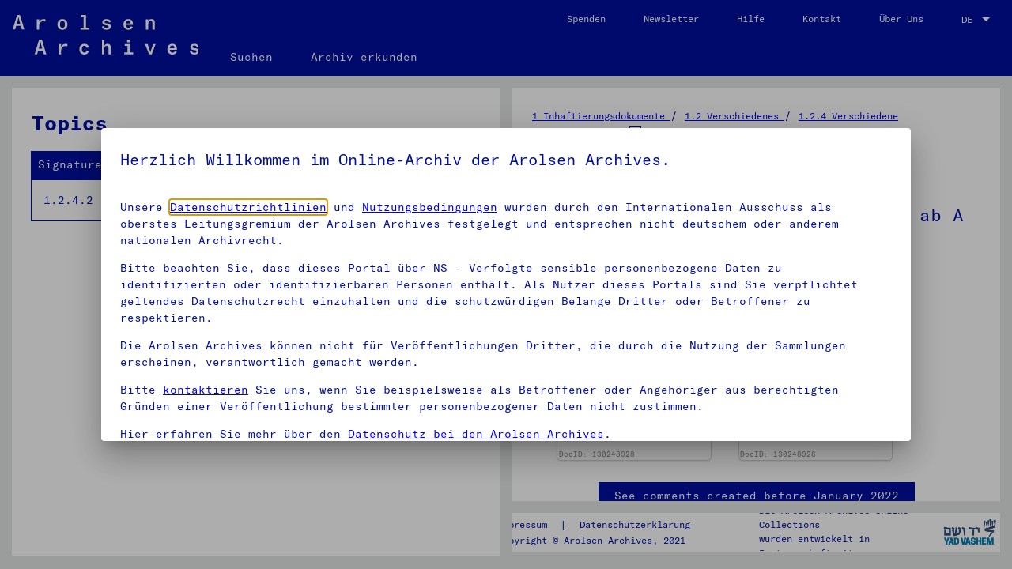

--- FILE ---
content_type: text/html; charset=utf-8
request_url: https://collections.arolsen-archives.org/de/document/130248928
body_size: 23172
content:
<!DOCTYPE html><html lang="en"><head>
  <meta charset="utf-8">
  <title>Arolsen Archives - International Center on Nazi Persecution | 01020402 001 - Dokumente ohne Namen und mit Namen ab A</title>
  <base href="/">

  <meta name="viewport" content="width=device-width, initial-scale=1.0">
  <meta property="og:locale" content="de_DE">
  <meta property="og:locale:alternate" content="en_GB">
  <meta property="og:type" content="website">
  <meta property="og:site_name" content="Arolsen Archives">
  <meta property="og:image" content="https://arolsen-archives.org/content/uploads/fb_shared-image_01@2x.png">
  <meta name="twitter:card" content="summary_large_image">
  <meta name="twitter:image" content="https://arolsen-archives.org/content/uploads/fb_shared-image_01@2x.png">

  <link rel="icon" type="image/x-icon" href="https://arolsen-archives.org/favicon.ico">
  <style type="text/css">@font-face{font-family:'Roboto';font-style:normal;font-weight:300;font-display:swap;src:url(https://fonts.gstatic.com/s/roboto/v30/KFOlCnqEu92Fr1MmSU5fBBc-.woff) format('woff');}@font-face{font-family:'Roboto';font-style:normal;font-weight:400;font-display:swap;src:url(https://fonts.gstatic.com/s/roboto/v30/KFOmCnqEu92Fr1Mu4mxM.woff) format('woff');}@font-face{font-family:'Roboto';font-style:normal;font-weight:500;font-display:swap;src:url(https://fonts.gstatic.com/s/roboto/v30/KFOlCnqEu92Fr1MmEU9fBBc-.woff) format('woff');}@font-face{font-family:'Roboto';font-style:normal;font-weight:300;font-display:swap;src:url(https://fonts.gstatic.com/s/roboto/v30/KFOlCnqEu92Fr1MmSU5fCRc4AMP6lbBP.woff2) format('woff2');unicode-range:U+0460-052F, U+1C80-1C88, U+20B4, U+2DE0-2DFF, U+A640-A69F, U+FE2E-FE2F;}@font-face{font-family:'Roboto';font-style:normal;font-weight:300;font-display:swap;src:url(https://fonts.gstatic.com/s/roboto/v30/KFOlCnqEu92Fr1MmSU5fABc4AMP6lbBP.woff2) format('woff2');unicode-range:U+0301, U+0400-045F, U+0490-0491, U+04B0-04B1, U+2116;}@font-face{font-family:'Roboto';font-style:normal;font-weight:300;font-display:swap;src:url(https://fonts.gstatic.com/s/roboto/v30/KFOlCnqEu92Fr1MmSU5fCBc4AMP6lbBP.woff2) format('woff2');unicode-range:U+1F00-1FFF;}@font-face{font-family:'Roboto';font-style:normal;font-weight:300;font-display:swap;src:url(https://fonts.gstatic.com/s/roboto/v30/KFOlCnqEu92Fr1MmSU5fBxc4AMP6lbBP.woff2) format('woff2');unicode-range:U+0370-03FF;}@font-face{font-family:'Roboto';font-style:normal;font-weight:300;font-display:swap;src:url(https://fonts.gstatic.com/s/roboto/v30/KFOlCnqEu92Fr1MmSU5fCxc4AMP6lbBP.woff2) format('woff2');unicode-range:U+0102-0103, U+0110-0111, U+0128-0129, U+0168-0169, U+01A0-01A1, U+01AF-01B0, U+1EA0-1EF9, U+20AB;}@font-face{font-family:'Roboto';font-style:normal;font-weight:300;font-display:swap;src:url(https://fonts.gstatic.com/s/roboto/v30/KFOlCnqEu92Fr1MmSU5fChc4AMP6lbBP.woff2) format('woff2');unicode-range:U+0100-024F, U+0259, U+1E00-1EFF, U+2020, U+20A0-20AB, U+20AD-20CF, U+2113, U+2C60-2C7F, U+A720-A7FF;}@font-face{font-family:'Roboto';font-style:normal;font-weight:300;font-display:swap;src:url(https://fonts.gstatic.com/s/roboto/v30/KFOlCnqEu92Fr1MmSU5fBBc4AMP6lQ.woff2) format('woff2');unicode-range:U+0000-00FF, U+0131, U+0152-0153, U+02BB-02BC, U+02C6, U+02DA, U+02DC, U+2000-206F, U+2074, U+20AC, U+2122, U+2191, U+2193, U+2212, U+2215, U+FEFF, U+FFFD;}@font-face{font-family:'Roboto';font-style:normal;font-weight:400;font-display:swap;src:url(https://fonts.gstatic.com/s/roboto/v30/KFOmCnqEu92Fr1Mu72xKKTU1Kvnz.woff2) format('woff2');unicode-range:U+0460-052F, U+1C80-1C88, U+20B4, U+2DE0-2DFF, U+A640-A69F, U+FE2E-FE2F;}@font-face{font-family:'Roboto';font-style:normal;font-weight:400;font-display:swap;src:url(https://fonts.gstatic.com/s/roboto/v30/KFOmCnqEu92Fr1Mu5mxKKTU1Kvnz.woff2) format('woff2');unicode-range:U+0301, U+0400-045F, U+0490-0491, U+04B0-04B1, U+2116;}@font-face{font-family:'Roboto';font-style:normal;font-weight:400;font-display:swap;src:url(https://fonts.gstatic.com/s/roboto/v30/KFOmCnqEu92Fr1Mu7mxKKTU1Kvnz.woff2) format('woff2');unicode-range:U+1F00-1FFF;}@font-face{font-family:'Roboto';font-style:normal;font-weight:400;font-display:swap;src:url(https://fonts.gstatic.com/s/roboto/v30/KFOmCnqEu92Fr1Mu4WxKKTU1Kvnz.woff2) format('woff2');unicode-range:U+0370-03FF;}@font-face{font-family:'Roboto';font-style:normal;font-weight:400;font-display:swap;src:url(https://fonts.gstatic.com/s/roboto/v30/KFOmCnqEu92Fr1Mu7WxKKTU1Kvnz.woff2) format('woff2');unicode-range:U+0102-0103, U+0110-0111, U+0128-0129, U+0168-0169, U+01A0-01A1, U+01AF-01B0, U+1EA0-1EF9, U+20AB;}@font-face{font-family:'Roboto';font-style:normal;font-weight:400;font-display:swap;src:url(https://fonts.gstatic.com/s/roboto/v30/KFOmCnqEu92Fr1Mu7GxKKTU1Kvnz.woff2) format('woff2');unicode-range:U+0100-024F, U+0259, U+1E00-1EFF, U+2020, U+20A0-20AB, U+20AD-20CF, U+2113, U+2C60-2C7F, U+A720-A7FF;}@font-face{font-family:'Roboto';font-style:normal;font-weight:400;font-display:swap;src:url(https://fonts.gstatic.com/s/roboto/v30/KFOmCnqEu92Fr1Mu4mxKKTU1Kg.woff2) format('woff2');unicode-range:U+0000-00FF, U+0131, U+0152-0153, U+02BB-02BC, U+02C6, U+02DA, U+02DC, U+2000-206F, U+2074, U+20AC, U+2122, U+2191, U+2193, U+2212, U+2215, U+FEFF, U+FFFD;}@font-face{font-family:'Roboto';font-style:normal;font-weight:500;font-display:swap;src:url(https://fonts.gstatic.com/s/roboto/v30/KFOlCnqEu92Fr1MmEU9fCRc4AMP6lbBP.woff2) format('woff2');unicode-range:U+0460-052F, U+1C80-1C88, U+20B4, U+2DE0-2DFF, U+A640-A69F, U+FE2E-FE2F;}@font-face{font-family:'Roboto';font-style:normal;font-weight:500;font-display:swap;src:url(https://fonts.gstatic.com/s/roboto/v30/KFOlCnqEu92Fr1MmEU9fABc4AMP6lbBP.woff2) format('woff2');unicode-range:U+0301, U+0400-045F, U+0490-0491, U+04B0-04B1, U+2116;}@font-face{font-family:'Roboto';font-style:normal;font-weight:500;font-display:swap;src:url(https://fonts.gstatic.com/s/roboto/v30/KFOlCnqEu92Fr1MmEU9fCBc4AMP6lbBP.woff2) format('woff2');unicode-range:U+1F00-1FFF;}@font-face{font-family:'Roboto';font-style:normal;font-weight:500;font-display:swap;src:url(https://fonts.gstatic.com/s/roboto/v30/KFOlCnqEu92Fr1MmEU9fBxc4AMP6lbBP.woff2) format('woff2');unicode-range:U+0370-03FF;}@font-face{font-family:'Roboto';font-style:normal;font-weight:500;font-display:swap;src:url(https://fonts.gstatic.com/s/roboto/v30/KFOlCnqEu92Fr1MmEU9fCxc4AMP6lbBP.woff2) format('woff2');unicode-range:U+0102-0103, U+0110-0111, U+0128-0129, U+0168-0169, U+01A0-01A1, U+01AF-01B0, U+1EA0-1EF9, U+20AB;}@font-face{font-family:'Roboto';font-style:normal;font-weight:500;font-display:swap;src:url(https://fonts.gstatic.com/s/roboto/v30/KFOlCnqEu92Fr1MmEU9fChc4AMP6lbBP.woff2) format('woff2');unicode-range:U+0100-024F, U+0259, U+1E00-1EFF, U+2020, U+20A0-20AB, U+20AD-20CF, U+2113, U+2C60-2C7F, U+A720-A7FF;}@font-face{font-family:'Roboto';font-style:normal;font-weight:500;font-display:swap;src:url(https://fonts.gstatic.com/s/roboto/v30/KFOlCnqEu92Fr1MmEU9fBBc4AMP6lQ.woff2) format('woff2');unicode-range:U+0000-00FF, U+0131, U+0152-0153, U+02BB-02BC, U+02C6, U+02DA, U+02DC, U+2000-206F, U+2074, U+20AC, U+2122, U+2191, U+2193, U+2212, U+2215, U+FEFF, U+FFFD;}</style>
  <style type="text/css">@font-face{font-family:'Material Icons';font-style:normal;font-weight:400;src:url(https://fonts.gstatic.com/s/materialicons/v139/flUhRq6tzZclQEJ-Vdg-IuiaDsNa.woff) format('woff');}.material-icons{font-family:'Material Icons';font-weight:normal;font-style:normal;font-size:24px;line-height:1;letter-spacing:normal;text-transform:none;display:inline-block;white-space:nowrap;word-wrap:normal;direction:ltr;font-feature-settings:'liga';}@font-face{font-family:'Material Icons';font-style:normal;font-weight:400;src:url(https://fonts.gstatic.com/s/materialicons/v139/flUhRq6tzZclQEJ-Vdg-IuiaDsNcIhQ8tQ.woff2) format('woff2');}.material-icons{font-family:'Material Icons';font-weight:normal;font-style:normal;font-size:24px;line-height:1;letter-spacing:normal;text-transform:none;display:inline-block;white-space:nowrap;word-wrap:normal;direction:ltr;-webkit-font-feature-settings:'liga';-webkit-font-smoothing:antialiased;}</style>
  <link rel="stylesheet" href="https://pro.fontawesome.com/releases/v5.9.0/css/all.css" integrity="sha384-vlOMx0hKjUCl4WzuhIhSNZSm2yQCaf0mOU1hEDK/iztH3gU4v5NMmJln9273A6Jz" crossorigin="anonymous">

  <script src="https://cdnjs.cloudflare.com/ajax/libs/html2canvas/0.4.1/html2canvas.js"></script>

  <script>
    let conditionalScript = document.createElement("script");
    conditionalScript.id = "script-5f3c395.ccm19.de";
    console.log(window.location.href.includes("/en"))
    let isEN = window.location.href.includes("/en");
    if (isEN) {
      conditionalScript.src = "https://5f3c395.ccm19.de/app/public/app.js?apiKey=cf4f3b3940c3646bca1b9d6a1bbb953152fdaf50b9abd53a&domain=a3ff176&lang=en_GB";
    }
    else {
      conditionalScript.src = "https://5f3c395.ccm19.de/app/public/app.js?apiKey=cf4f3b3940c3646bca1b9d6a1bbb953152fdaf50b9abd53a&domain=a3ff176&lang=de_DE";
    }
    conditionalScript.referrerPolicy = 'origin';
    document.querySelector("head").appendChild(conditionalScript);
  </script>
  <!-- <script src="https://5f3c395.ccm19.de/app/public/app.js?apiKey=cf4f3b3940c3646bca1b9d6a1bbb953152fdaf50b9abd53a&amp;domain=a3ff176" referrerpolicy="origin"></script> -->

  <!-- <link href="https://5f3c395.ccm19.de/app/public/app.css?apiKey=cf4f3b3940c3646bca1b9d6a1bbb953152fdaf50b9abd53a&amp;domain=a3ff176&amp;gen=2&amp;theme=9bfbcaa&amp;v=1667382796" rel="stylesheet" type="text/css"> -->

  <!-- Google Tag Manager -->
  <script>(function (w, d, s, l, i) {
      w[l] = w[l] || []; w[l].push({
        'gtm.start':
          new Date().getTime(), event: 'gtm.js'
      }); var f = d.getElementsByTagName(s)[0],
        j = d.createElement(s), dl = l != 'dataLayer' ? '&l=' + l : ''; j.async = true; j.src =
          'https://www.googletagmanager.com/gtm.js?id=' + i + dl; f.parentNode.insertBefore(j, f);
    })(window, document, 'script', 'dataLayer', 'GTM-P2F8J89');</script>
  <!-- End Google Tag Manager -->
<link rel="stylesheet" href="styles.80009b4b3093fef494c6.css"><style ng-transition="serverApp"></style><style ng-transition="serverApp">.mat-toolbar[_ngcontent-sc125]{background-color:#000fa0;position:static;top:0}.mat-toolbar[_ngcontent-sc125]     .mat-form-field{width:40px!important}.mat-toolbar[_ngcontent-sc125]     .mat-label{width:40px!important}.mat-toolbar[_ngcontent-sc125]     select{width:40px!important}.mat-toolbar[_ngcontent-sc125]     option{width:50px!important;font-size:14px}.mat-toolbar[_ngcontent-sc125]     .mat-form-field-type-mat-native-select .mat-form-field-infix:after{color:#fff}.mat-toolbar[_ngcontent-sc125]     .mat-form-field-underline{display:none}.mat-toolbar[_ngcontent-sc125]   img[_ngcontent-sc125]{height:50px;margin:0 1rem}@media screen and (max-width:1025px){.mat-toolbar[_ngcontent-sc125]   img[_ngcontent-sc125]{height:30px}}.mat-toolbar[_ngcontent-sc125]   .mat-tab-nav-bar[_ngcontent-sc125]{border-bottom-width:0}.mat-toolbar[_ngcontent-sc125]   .mat-tab-link[_ngcontent-sc125]{color:#fff;opacity:1;min-width:auto;box-sizing:unset}.mat-toolbar[_ngcontent-sc125]   .mat-tab-link.active[_ngcontent-sc125]{border-bottom:4px solid #fff}.mat-toolbar[_ngcontent-sc125]   .right[_ngcontent-sc125]{align-self:flex-start}@media screen and (max-width:960px){.mat-toolbar[_ngcontent-sc125]   .right[_ngcontent-sc125]{align-self:center;right:.7rem}}.mat-toolbar[_ngcontent-sc125]   .right[_ngcontent-sc125]   a[_ngcontent-sc125]{font-size:12px}@media screen and (max-width:1025px){.mat-toolbar[_ngcontent-sc125]   .right[_ngcontent-sc125]   a[_ngcontent-sc125]{font-size:10px}}.mat-toolbar[_ngcontent-sc125]   .spacer[_ngcontent-sc125]{flex:1 1 auto;align-self:flex-end}@media screen and (max-width:1025px){.mat-toolbar[_ngcontent-sc125]   .spacer[_ngcontent-sc125]   a[_ngcontent-sc125]{font-size:12px}}.mat-toolbar[_ngcontent-sc125]   select[_ngcontent-sc125]{color:#fff;font-size:12px;right:0;margin-top:15px;padding-top:10px;padding-bottom:10px;text-align:left;list-style-type:none}@media screen and (min-width:960px) and (max-width:1025px){.mat-toolbar[_ngcontent-sc125]   select[_ngcontent-sc125]{font-size:10px}}.mat-toolbar[_ngcontent-sc125]   select[_ngcontent-sc125]   option[_ngcontent-sc125]{color:#000}.mat-toolbar-single-row[_ngcontent-sc125]{padding:0}.sidenav-container[_ngcontent-sc125]{height:100%}.mat-icon-button[_ngcontent-sc125]{margin-left:-1rem}.sidenav[_ngcontent-sc125]{height:calc(100vh);width:100%;margin-top:4.5rem;background-color:#000fa0;color:#fff!important}.mat-list-base[_ngcontent-sc125]   .mat-list-item[_ngcontent-sc125]{color:#fff;height:4rem}.mat-list-base[_ngcontent-sc125]   .mat-list-item.active[_ngcontent-sc125]{background-color:blue}.mat-list-base[_ngcontent-sc125]{display:flex;flex-direction:column;height:calc(100vh - 7rem)}.top_links[_ngcontent-sc125]{margin-bottom:4rem}.bottom_links[_ngcontent-sc125]{flex-basis:50%}  .mat-drawer-inner-container{border-top:2px solid #fff;height:calc(100vh - 2px)!important}.sidenav[_ngcontent-sc125]   .mat-toolbar[_ngcontent-sc125]{background:inherit}.mat-toolbar[_ngcontent-sc125]{color:#fff}.sidenav[_ngcontent-serverApp-c2][_ngcontent-sc125]   .mat-toolbar[_ngcontent-serverApp-c2][_ngcontent-sc125]{background:inherit;flex-direction:column;justify-content:flex-end;align-items:flex-start}.mat-toolbar.mat-primary[_ngcontent-sc125]{position:sticky;top:0;z-index:1}.mat-list-item-content[_ngcontent-sc125]{color:#fff}.hidden[_ngcontent-sc125]{display:none}.mat-toolbar[_ngcontent-sc125]{height:6rem}@media screen and (max-width:1025px){.mat-toolbar[_ngcontent-sc125]{height:4.5rem}}.mat-select-panel[_ngcontent-sc125]{border-radius:0!important;color:#000fa0!important}  mat-option{border-radius:0!important;color:#000fa0!important;font-size:16px;font-weight:700}.its-link[_ngcontent-sc125]{padding:0 24px;margin-top:6px;height:42px;color:#000fa0!important;font-weight:700;line-height:17px;background:gold;font-size:.7em;display:none}</style><style ng-transition="serverApp">.mat-drawer-container{position:relative;z-index:1;box-sizing:border-box;-webkit-overflow-scrolling:touch;display:block;overflow:hidden}.mat-drawer-container[fullscreen]{top:0;left:0;right:0;bottom:0;position:absolute}.mat-drawer-container[fullscreen].mat-drawer-container-has-open{overflow:hidden}.mat-drawer-container.mat-drawer-container-explicit-backdrop .mat-drawer-side{z-index:3}.mat-drawer-container.ng-animate-disabled .mat-drawer-backdrop,.mat-drawer-container.ng-animate-disabled .mat-drawer-content,.ng-animate-disabled .mat-drawer-container .mat-drawer-backdrop,.ng-animate-disabled .mat-drawer-container .mat-drawer-content{transition:none}.mat-drawer-backdrop{top:0;left:0;right:0;bottom:0;position:absolute;display:block;z-index:3;visibility:hidden}.mat-drawer-backdrop.mat-drawer-shown{visibility:visible}.mat-drawer-transition .mat-drawer-backdrop{transition-duration:400ms;transition-timing-function:cubic-bezier(0.25, 0.8, 0.25, 1);transition-property:background-color,visibility}.cdk-high-contrast-active .mat-drawer-backdrop{opacity:.5}.mat-drawer-content{position:relative;z-index:1;display:block;height:100%;overflow:auto}.mat-drawer-transition .mat-drawer-content{transition-duration:400ms;transition-timing-function:cubic-bezier(0.25, 0.8, 0.25, 1);transition-property:transform,margin-left,margin-right}.mat-drawer{position:relative;z-index:4;display:block;position:absolute;top:0;bottom:0;z-index:3;outline:0;box-sizing:border-box;overflow-y:auto;transform:translate3d(-100%, 0, 0)}.cdk-high-contrast-active .mat-drawer,.cdk-high-contrast-active [dir=rtl] .mat-drawer.mat-drawer-end{border-right:solid 1px currentColor}.cdk-high-contrast-active [dir=rtl] .mat-drawer,.cdk-high-contrast-active .mat-drawer.mat-drawer-end{border-left:solid 1px currentColor;border-right:none}.mat-drawer.mat-drawer-side{z-index:2}.mat-drawer.mat-drawer-end{right:0;transform:translate3d(100%, 0, 0)}[dir=rtl] .mat-drawer{transform:translate3d(100%, 0, 0)}[dir=rtl] .mat-drawer.mat-drawer-end{left:0;right:auto;transform:translate3d(-100%, 0, 0)}.mat-drawer-inner-container{width:100%;height:100%;overflow:auto;-webkit-overflow-scrolling:touch}.mat-sidenav-fixed{position:fixed}
</style><style ng-transition="serverApp">.mat-subheader{display:flex;box-sizing:border-box;padding:16px;align-items:center}.mat-list-base .mat-subheader{margin:0}.mat-list-base{padding-top:8px;display:block;-webkit-tap-highlight-color:transparent}.mat-list-base .mat-subheader{height:48px;line-height:16px}.mat-list-base .mat-subheader:first-child{margin-top:-8px}.mat-list-base .mat-list-item,.mat-list-base .mat-list-option{display:block;height:48px;-webkit-tap-highlight-color:transparent;width:100%;padding:0}.mat-list-base .mat-list-item .mat-list-item-content,.mat-list-base .mat-list-option .mat-list-item-content{display:flex;flex-direction:row;align-items:center;box-sizing:border-box;padding:0 16px;position:relative;height:inherit}.mat-list-base .mat-list-item .mat-list-item-content-reverse,.mat-list-base .mat-list-option .mat-list-item-content-reverse{display:flex;align-items:center;padding:0 16px;flex-direction:row-reverse;justify-content:space-around}.mat-list-base .mat-list-item .mat-list-item-ripple,.mat-list-base .mat-list-option .mat-list-item-ripple{top:0;left:0;right:0;bottom:0;position:absolute;pointer-events:none}.mat-list-base .mat-list-item.mat-list-item-with-avatar,.mat-list-base .mat-list-option.mat-list-item-with-avatar{height:56px}.mat-list-base .mat-list-item.mat-2-line,.mat-list-base .mat-list-option.mat-2-line{height:72px}.mat-list-base .mat-list-item.mat-3-line,.mat-list-base .mat-list-option.mat-3-line{height:88px}.mat-list-base .mat-list-item.mat-multi-line,.mat-list-base .mat-list-option.mat-multi-line{height:auto}.mat-list-base .mat-list-item.mat-multi-line .mat-list-item-content,.mat-list-base .mat-list-option.mat-multi-line .mat-list-item-content{padding-top:16px;padding-bottom:16px}.mat-list-base .mat-list-item .mat-list-text,.mat-list-base .mat-list-option .mat-list-text{display:flex;flex-direction:column;flex:auto;box-sizing:border-box;overflow:hidden;padding:0}.mat-list-base .mat-list-item .mat-list-text>*,.mat-list-base .mat-list-option .mat-list-text>*{margin:0;padding:0;font-weight:normal;font-size:inherit}.mat-list-base .mat-list-item .mat-list-text:empty,.mat-list-base .mat-list-option .mat-list-text:empty{display:none}.mat-list-base .mat-list-item.mat-list-item-with-avatar .mat-list-item-content .mat-list-text,.mat-list-base .mat-list-item.mat-list-option .mat-list-item-content .mat-list-text,.mat-list-base .mat-list-option.mat-list-item-with-avatar .mat-list-item-content .mat-list-text,.mat-list-base .mat-list-option.mat-list-option .mat-list-item-content .mat-list-text{padding-right:0;padding-left:16px}[dir=rtl] .mat-list-base .mat-list-item.mat-list-item-with-avatar .mat-list-item-content .mat-list-text,[dir=rtl] .mat-list-base .mat-list-item.mat-list-option .mat-list-item-content .mat-list-text,[dir=rtl] .mat-list-base .mat-list-option.mat-list-item-with-avatar .mat-list-item-content .mat-list-text,[dir=rtl] .mat-list-base .mat-list-option.mat-list-option .mat-list-item-content .mat-list-text{padding-right:16px;padding-left:0}.mat-list-base .mat-list-item.mat-list-item-with-avatar .mat-list-item-content-reverse .mat-list-text,.mat-list-base .mat-list-item.mat-list-option .mat-list-item-content-reverse .mat-list-text,.mat-list-base .mat-list-option.mat-list-item-with-avatar .mat-list-item-content-reverse .mat-list-text,.mat-list-base .mat-list-option.mat-list-option .mat-list-item-content-reverse .mat-list-text{padding-left:0;padding-right:16px}[dir=rtl] .mat-list-base .mat-list-item.mat-list-item-with-avatar .mat-list-item-content-reverse .mat-list-text,[dir=rtl] .mat-list-base .mat-list-item.mat-list-option .mat-list-item-content-reverse .mat-list-text,[dir=rtl] .mat-list-base .mat-list-option.mat-list-item-with-avatar .mat-list-item-content-reverse .mat-list-text,[dir=rtl] .mat-list-base .mat-list-option.mat-list-option .mat-list-item-content-reverse .mat-list-text{padding-right:0;padding-left:16px}.mat-list-base .mat-list-item.mat-list-item-with-avatar.mat-list-option .mat-list-item-content-reverse .mat-list-text,.mat-list-base .mat-list-item.mat-list-item-with-avatar.mat-list-option .mat-list-item-content .mat-list-text,.mat-list-base .mat-list-option.mat-list-item-with-avatar.mat-list-option .mat-list-item-content-reverse .mat-list-text,.mat-list-base .mat-list-option.mat-list-item-with-avatar.mat-list-option .mat-list-item-content .mat-list-text{padding-right:16px;padding-left:16px}.mat-list-base .mat-list-item .mat-list-avatar,.mat-list-base .mat-list-option .mat-list-avatar{flex-shrink:0;width:40px;height:40px;border-radius:50%;object-fit:cover}.mat-list-base .mat-list-item .mat-list-avatar~.mat-divider-inset,.mat-list-base .mat-list-option .mat-list-avatar~.mat-divider-inset{margin-left:72px;width:calc(100% - 72px)}[dir=rtl] .mat-list-base .mat-list-item .mat-list-avatar~.mat-divider-inset,[dir=rtl] .mat-list-base .mat-list-option .mat-list-avatar~.mat-divider-inset{margin-left:auto;margin-right:72px}.mat-list-base .mat-list-item .mat-list-icon,.mat-list-base .mat-list-option .mat-list-icon{flex-shrink:0;width:24px;height:24px;font-size:24px;box-sizing:content-box;border-radius:50%;padding:4px}.mat-list-base .mat-list-item .mat-list-icon~.mat-divider-inset,.mat-list-base .mat-list-option .mat-list-icon~.mat-divider-inset{margin-left:64px;width:calc(100% - 64px)}[dir=rtl] .mat-list-base .mat-list-item .mat-list-icon~.mat-divider-inset,[dir=rtl] .mat-list-base .mat-list-option .mat-list-icon~.mat-divider-inset{margin-left:auto;margin-right:64px}.mat-list-base .mat-list-item .mat-divider,.mat-list-base .mat-list-option .mat-divider{position:absolute;bottom:0;left:0;width:100%;margin:0}[dir=rtl] .mat-list-base .mat-list-item .mat-divider,[dir=rtl] .mat-list-base .mat-list-option .mat-divider{margin-left:auto;margin-right:0}.mat-list-base .mat-list-item .mat-divider.mat-divider-inset,.mat-list-base .mat-list-option .mat-divider.mat-divider-inset{position:absolute}.mat-list-base[dense]{padding-top:4px;display:block}.mat-list-base[dense] .mat-subheader{height:40px;line-height:8px}.mat-list-base[dense] .mat-subheader:first-child{margin-top:-4px}.mat-list-base[dense] .mat-list-item,.mat-list-base[dense] .mat-list-option{display:block;height:40px;-webkit-tap-highlight-color:transparent;width:100%;padding:0}.mat-list-base[dense] .mat-list-item .mat-list-item-content,.mat-list-base[dense] .mat-list-option .mat-list-item-content{display:flex;flex-direction:row;align-items:center;box-sizing:border-box;padding:0 16px;position:relative;height:inherit}.mat-list-base[dense] .mat-list-item .mat-list-item-content-reverse,.mat-list-base[dense] .mat-list-option .mat-list-item-content-reverse{display:flex;align-items:center;padding:0 16px;flex-direction:row-reverse;justify-content:space-around}.mat-list-base[dense] .mat-list-item .mat-list-item-ripple,.mat-list-base[dense] .mat-list-option .mat-list-item-ripple{top:0;left:0;right:0;bottom:0;position:absolute;pointer-events:none}.mat-list-base[dense] .mat-list-item.mat-list-item-with-avatar,.mat-list-base[dense] .mat-list-option.mat-list-item-with-avatar{height:48px}.mat-list-base[dense] .mat-list-item.mat-2-line,.mat-list-base[dense] .mat-list-option.mat-2-line{height:60px}.mat-list-base[dense] .mat-list-item.mat-3-line,.mat-list-base[dense] .mat-list-option.mat-3-line{height:76px}.mat-list-base[dense] .mat-list-item.mat-multi-line,.mat-list-base[dense] .mat-list-option.mat-multi-line{height:auto}.mat-list-base[dense] .mat-list-item.mat-multi-line .mat-list-item-content,.mat-list-base[dense] .mat-list-option.mat-multi-line .mat-list-item-content{padding-top:16px;padding-bottom:16px}.mat-list-base[dense] .mat-list-item .mat-list-text,.mat-list-base[dense] .mat-list-option .mat-list-text{display:flex;flex-direction:column;flex:auto;box-sizing:border-box;overflow:hidden;padding:0}.mat-list-base[dense] .mat-list-item .mat-list-text>*,.mat-list-base[dense] .mat-list-option .mat-list-text>*{margin:0;padding:0;font-weight:normal;font-size:inherit}.mat-list-base[dense] .mat-list-item .mat-list-text:empty,.mat-list-base[dense] .mat-list-option .mat-list-text:empty{display:none}.mat-list-base[dense] .mat-list-item.mat-list-item-with-avatar .mat-list-item-content .mat-list-text,.mat-list-base[dense] .mat-list-item.mat-list-option .mat-list-item-content .mat-list-text,.mat-list-base[dense] .mat-list-option.mat-list-item-with-avatar .mat-list-item-content .mat-list-text,.mat-list-base[dense] .mat-list-option.mat-list-option .mat-list-item-content .mat-list-text{padding-right:0;padding-left:16px}[dir=rtl] .mat-list-base[dense] .mat-list-item.mat-list-item-with-avatar .mat-list-item-content .mat-list-text,[dir=rtl] .mat-list-base[dense] .mat-list-item.mat-list-option .mat-list-item-content .mat-list-text,[dir=rtl] .mat-list-base[dense] .mat-list-option.mat-list-item-with-avatar .mat-list-item-content .mat-list-text,[dir=rtl] .mat-list-base[dense] .mat-list-option.mat-list-option .mat-list-item-content .mat-list-text{padding-right:16px;padding-left:0}.mat-list-base[dense] .mat-list-item.mat-list-item-with-avatar .mat-list-item-content-reverse .mat-list-text,.mat-list-base[dense] .mat-list-item.mat-list-option .mat-list-item-content-reverse .mat-list-text,.mat-list-base[dense] .mat-list-option.mat-list-item-with-avatar .mat-list-item-content-reverse .mat-list-text,.mat-list-base[dense] .mat-list-option.mat-list-option .mat-list-item-content-reverse .mat-list-text{padding-left:0;padding-right:16px}[dir=rtl] .mat-list-base[dense] .mat-list-item.mat-list-item-with-avatar .mat-list-item-content-reverse .mat-list-text,[dir=rtl] .mat-list-base[dense] .mat-list-item.mat-list-option .mat-list-item-content-reverse .mat-list-text,[dir=rtl] .mat-list-base[dense] .mat-list-option.mat-list-item-with-avatar .mat-list-item-content-reverse .mat-list-text,[dir=rtl] .mat-list-base[dense] .mat-list-option.mat-list-option .mat-list-item-content-reverse .mat-list-text{padding-right:0;padding-left:16px}.mat-list-base[dense] .mat-list-item.mat-list-item-with-avatar.mat-list-option .mat-list-item-content-reverse .mat-list-text,.mat-list-base[dense] .mat-list-item.mat-list-item-with-avatar.mat-list-option .mat-list-item-content .mat-list-text,.mat-list-base[dense] .mat-list-option.mat-list-item-with-avatar.mat-list-option .mat-list-item-content-reverse .mat-list-text,.mat-list-base[dense] .mat-list-option.mat-list-item-with-avatar.mat-list-option .mat-list-item-content .mat-list-text{padding-right:16px;padding-left:16px}.mat-list-base[dense] .mat-list-item .mat-list-avatar,.mat-list-base[dense] .mat-list-option .mat-list-avatar{flex-shrink:0;width:36px;height:36px;border-radius:50%;object-fit:cover}.mat-list-base[dense] .mat-list-item .mat-list-avatar~.mat-divider-inset,.mat-list-base[dense] .mat-list-option .mat-list-avatar~.mat-divider-inset{margin-left:68px;width:calc(100% - 68px)}[dir=rtl] .mat-list-base[dense] .mat-list-item .mat-list-avatar~.mat-divider-inset,[dir=rtl] .mat-list-base[dense] .mat-list-option .mat-list-avatar~.mat-divider-inset{margin-left:auto;margin-right:68px}.mat-list-base[dense] .mat-list-item .mat-list-icon,.mat-list-base[dense] .mat-list-option .mat-list-icon{flex-shrink:0;width:20px;height:20px;font-size:20px;box-sizing:content-box;border-radius:50%;padding:4px}.mat-list-base[dense] .mat-list-item .mat-list-icon~.mat-divider-inset,.mat-list-base[dense] .mat-list-option .mat-list-icon~.mat-divider-inset{margin-left:60px;width:calc(100% - 60px)}[dir=rtl] .mat-list-base[dense] .mat-list-item .mat-list-icon~.mat-divider-inset,[dir=rtl] .mat-list-base[dense] .mat-list-option .mat-list-icon~.mat-divider-inset{margin-left:auto;margin-right:60px}.mat-list-base[dense] .mat-list-item .mat-divider,.mat-list-base[dense] .mat-list-option .mat-divider{position:absolute;bottom:0;left:0;width:100%;margin:0}[dir=rtl] .mat-list-base[dense] .mat-list-item .mat-divider,[dir=rtl] .mat-list-base[dense] .mat-list-option .mat-divider{margin-left:auto;margin-right:0}.mat-list-base[dense] .mat-list-item .mat-divider.mat-divider-inset,.mat-list-base[dense] .mat-list-option .mat-divider.mat-divider-inset{position:absolute}.mat-nav-list a{text-decoration:none;color:inherit}.mat-nav-list .mat-list-item{cursor:pointer;outline:none}mat-action-list button{background:none;color:inherit;border:none;font:inherit;outline:inherit;-webkit-tap-highlight-color:transparent;text-align:left}[dir=rtl] mat-action-list button{text-align:right}mat-action-list button::-moz-focus-inner{border:0}mat-action-list .mat-list-item{cursor:pointer;outline:inherit}.mat-list-option:not(.mat-list-item-disabled){cursor:pointer;outline:none}.mat-list-item-disabled{pointer-events:none}.cdk-high-contrast-active .mat-list-item-disabled{opacity:.5}.cdk-high-contrast-active :host .mat-list-item-disabled{opacity:.5}.cdk-high-contrast-active .mat-selection-list:focus{outline-style:dotted}.cdk-high-contrast-active .mat-list-option:hover,.cdk-high-contrast-active .mat-list-option:focus,.cdk-high-contrast-active .mat-nav-list .mat-list-item:hover,.cdk-high-contrast-active .mat-nav-list .mat-list-item:focus,.cdk-high-contrast-active mat-action-list .mat-list-item:hover,.cdk-high-contrast-active mat-action-list .mat-list-item:focus{outline:dotted 1px}.cdk-high-contrast-active .mat-list-single-selected-option::after{content:"";position:absolute;top:50%;right:16px;transform:translateY(-50%);width:10px;height:0;border-bottom:solid 10px;border-radius:10px}.cdk-high-contrast-active [dir=rtl] .mat-list-single-selected-option::after{right:auto;left:16px}@media(hover: none){.mat-list-option:not(.mat-list-single-selected-option):not(.mat-list-item-disabled):hover,.mat-nav-list .mat-list-item:not(.mat-list-item-disabled):hover,.mat-action-list .mat-list-item:not(.mat-list-item-disabled):hover{background:none}}
</style><style ng-transition="serverApp">.cdk-high-contrast-active .mat-toolbar{outline:solid 1px}.mat-toolbar-row,.mat-toolbar-single-row{display:flex;box-sizing:border-box;padding:0 16px;width:100%;flex-direction:row;align-items:center;white-space:nowrap}.mat-toolbar-multiple-rows{display:flex;box-sizing:border-box;flex-direction:column;width:100%}
</style><style ng-transition="serverApp">.mat-tab-header{display:flex;overflow:hidden;position:relative;flex-shrink:0}.mat-tab-header-pagination{-webkit-user-select:none;-moz-user-select:none;-ms-user-select:none;user-select:none;position:relative;display:none;justify-content:center;align-items:center;min-width:32px;cursor:pointer;z-index:2;-webkit-tap-highlight-color:transparent;touch-action:none}.mat-tab-header-pagination-controls-enabled .mat-tab-header-pagination{display:flex}.mat-tab-header-pagination-before,.mat-tab-header-rtl .mat-tab-header-pagination-after{padding-left:4px}.mat-tab-header-pagination-before .mat-tab-header-pagination-chevron,.mat-tab-header-rtl .mat-tab-header-pagination-after .mat-tab-header-pagination-chevron{transform:rotate(-135deg)}.mat-tab-header-rtl .mat-tab-header-pagination-before,.mat-tab-header-pagination-after{padding-right:4px}.mat-tab-header-rtl .mat-tab-header-pagination-before .mat-tab-header-pagination-chevron,.mat-tab-header-pagination-after .mat-tab-header-pagination-chevron{transform:rotate(45deg)}.mat-tab-header-pagination-chevron{border-style:solid;border-width:2px 2px 0 0;content:"";height:8px;width:8px}.mat-tab-header-pagination-disabled{box-shadow:none;cursor:default}.mat-tab-list{flex-grow:1;position:relative;transition:transform 500ms cubic-bezier(0.35, 0, 0.25, 1)}.mat-tab-links{display:flex}[mat-align-tabs=center]>.mat-tab-link-container .mat-tab-links{justify-content:center}[mat-align-tabs=end]>.mat-tab-link-container .mat-tab-links{justify-content:flex-end}.mat-ink-bar{position:absolute;bottom:0;height:2px;transition:500ms cubic-bezier(0.35, 0, 0.25, 1)}._mat-animation-noopable.mat-ink-bar{transition:none;animation:none}.mat-tab-group-inverted-header .mat-ink-bar{bottom:auto;top:0}.cdk-high-contrast-active .mat-ink-bar{outline:solid 2px;height:0}.mat-tab-link-container{display:flex;flex-grow:1;overflow:hidden;z-index:1}.mat-tab-link{height:48px;padding:0 24px;cursor:pointer;box-sizing:border-box;opacity:.6;min-width:160px;text-align:center;display:inline-flex;justify-content:center;align-items:center;white-space:nowrap;vertical-align:top;text-decoration:none;position:relative;overflow:hidden;-webkit-tap-highlight-color:transparent}.mat-tab-link:focus{outline:none}.mat-tab-link:focus:not(.mat-tab-disabled){opacity:1}.cdk-high-contrast-active .mat-tab-link:focus{outline:dotted 2px;outline-offset:-2px}.mat-tab-link.mat-tab-disabled{cursor:default}.cdk-high-contrast-active .mat-tab-link.mat-tab-disabled{opacity:.5}.mat-tab-link .mat-tab-label-content{display:inline-flex;justify-content:center;align-items:center;white-space:nowrap}.cdk-high-contrast-active .mat-tab-link{opacity:1}[mat-stretch-tabs] .mat-tab-link{flex-basis:0;flex-grow:1}.mat-tab-link.mat-tab-disabled{pointer-events:none}@media(max-width: 599px){.mat-tab-link{min-width:72px}}
</style><style ng-transition="serverApp">.mat-form-field{display:inline-block;position:relative;text-align:left}[dir=rtl] .mat-form-field{text-align:right}.mat-form-field-wrapper{position:relative}.mat-form-field-flex{display:inline-flex;align-items:baseline;box-sizing:border-box;width:100%}.mat-form-field-prefix,.mat-form-field-suffix{white-space:nowrap;flex:none;position:relative}.mat-form-field-infix{display:block;position:relative;flex:auto;min-width:0;width:180px}.cdk-high-contrast-active .mat-form-field-infix{border-image:linear-gradient(transparent, transparent)}.mat-form-field-label-wrapper{position:absolute;left:0;box-sizing:content-box;width:100%;height:100%;overflow:hidden;pointer-events:none}[dir=rtl] .mat-form-field-label-wrapper{left:auto;right:0}.mat-form-field-label{position:absolute;left:0;font:inherit;pointer-events:none;width:100%;white-space:nowrap;text-overflow:ellipsis;overflow:hidden;transform-origin:0 0;transition:transform 400ms cubic-bezier(0.25, 0.8, 0.25, 1),color 400ms cubic-bezier(0.25, 0.8, 0.25, 1),width 400ms cubic-bezier(0.25, 0.8, 0.25, 1);display:none}[dir=rtl] .mat-form-field-label{transform-origin:100% 0;left:auto;right:0}.mat-form-field-empty.mat-form-field-label,.mat-form-field-can-float.mat-form-field-should-float .mat-form-field-label{display:block}.mat-form-field-autofill-control:-webkit-autofill+.mat-form-field-label-wrapper .mat-form-field-label{display:none}.mat-form-field-can-float .mat-form-field-autofill-control:-webkit-autofill+.mat-form-field-label-wrapper .mat-form-field-label{display:block;transition:none}.mat-input-server:focus+.mat-form-field-label-wrapper .mat-form-field-label,.mat-input-server[placeholder]:not(:placeholder-shown)+.mat-form-field-label-wrapper .mat-form-field-label{display:none}.mat-form-field-can-float .mat-input-server:focus+.mat-form-field-label-wrapper .mat-form-field-label,.mat-form-field-can-float .mat-input-server[placeholder]:not(:placeholder-shown)+.mat-form-field-label-wrapper .mat-form-field-label{display:block}.mat-form-field-label:not(.mat-form-field-empty){transition:none}.mat-form-field-underline{position:absolute;width:100%;pointer-events:none;transform:scale3d(1, 1.0001, 1)}.mat-form-field-ripple{position:absolute;left:0;width:100%;transform-origin:50%;transform:scaleX(0.5);opacity:0;transition:background-color 300ms cubic-bezier(0.55, 0, 0.55, 0.2)}.mat-form-field.mat-focused .mat-form-field-ripple,.mat-form-field.mat-form-field-invalid .mat-form-field-ripple{opacity:1;transform:none;transition:transform 300ms cubic-bezier(0.25, 0.8, 0.25, 1),opacity 100ms cubic-bezier(0.25, 0.8, 0.25, 1),background-color 300ms cubic-bezier(0.25, 0.8, 0.25, 1)}.mat-form-field-subscript-wrapper{position:absolute;box-sizing:border-box;width:100%;overflow:hidden}.mat-form-field-subscript-wrapper .mat-icon,.mat-form-field-label-wrapper .mat-icon{width:1em;height:1em;font-size:inherit;vertical-align:baseline}.mat-form-field-hint-wrapper{display:flex}.mat-form-field-hint-spacer{flex:1 0 1em}.mat-error{display:block}.mat-form-field-control-wrapper{position:relative}.mat-form-field-hint-end{order:1}.mat-form-field._mat-animation-noopable .mat-form-field-label,.mat-form-field._mat-animation-noopable .mat-form-field-ripple{transition:none}
</style><style ng-transition="serverApp">.mat-form-field-appearance-fill .mat-form-field-flex{border-radius:4px 4px 0 0;padding:.75em .75em 0 .75em}.cdk-high-contrast-active .mat-form-field-appearance-fill .mat-form-field-flex{outline:solid 1px}.mat-form-field-appearance-fill .mat-form-field-underline::before{content:"";display:block;position:absolute;bottom:0;height:1px;width:100%}.mat-form-field-appearance-fill .mat-form-field-ripple{bottom:0;height:2px}.cdk-high-contrast-active .mat-form-field-appearance-fill .mat-form-field-ripple{height:0;border-top:solid 2px}.mat-form-field-appearance-fill:not(.mat-form-field-disabled) .mat-form-field-flex:hover~.mat-form-field-underline .mat-form-field-ripple{opacity:1;transform:none;transition:opacity 600ms cubic-bezier(0.25, 0.8, 0.25, 1)}.mat-form-field-appearance-fill._mat-animation-noopable:not(.mat-form-field-disabled) .mat-form-field-flex:hover~.mat-form-field-underline .mat-form-field-ripple{transition:none}.mat-form-field-appearance-fill .mat-form-field-subscript-wrapper{padding:0 1em}
</style><style ng-transition="serverApp">.mat-input-element{font:inherit;background:transparent;color:currentColor;border:none;outline:none;padding:0;margin:0;width:100%;max-width:100%;vertical-align:bottom;text-align:inherit;box-sizing:content-box}.mat-input-element:-moz-ui-invalid{box-shadow:none}.mat-input-element::-ms-clear,.mat-input-element::-ms-reveal{display:none}.mat-input-element,.mat-input-element::-webkit-search-cancel-button,.mat-input-element::-webkit-search-decoration,.mat-input-element::-webkit-search-results-button,.mat-input-element::-webkit-search-results-decoration{-webkit-appearance:none}.mat-input-element::-webkit-contacts-auto-fill-button,.mat-input-element::-webkit-caps-lock-indicator,.mat-input-element::-webkit-credentials-auto-fill-button{visibility:hidden}.mat-input-element[type=date],.mat-input-element[type=datetime],.mat-input-element[type=datetime-local],.mat-input-element[type=month],.mat-input-element[type=week],.mat-input-element[type=time]{line-height:1}.mat-input-element[type=date]::after,.mat-input-element[type=datetime]::after,.mat-input-element[type=datetime-local]::after,.mat-input-element[type=month]::after,.mat-input-element[type=week]::after,.mat-input-element[type=time]::after{content:" ";white-space:pre;width:1px}.mat-input-element::-webkit-inner-spin-button,.mat-input-element::-webkit-calendar-picker-indicator,.mat-input-element::-webkit-clear-button{font-size:.75em}.mat-input-element::placeholder{-webkit-user-select:none;-moz-user-select:none;-ms-user-select:none;user-select:none;transition:color 400ms 133.3333333333ms cubic-bezier(0.25, 0.8, 0.25, 1)}.mat-input-element::placeholder:-ms-input-placeholder{-ms-user-select:text}.mat-input-element::-moz-placeholder{-webkit-user-select:none;-moz-user-select:none;-ms-user-select:none;user-select:none;transition:color 400ms 133.3333333333ms cubic-bezier(0.25, 0.8, 0.25, 1)}.mat-input-element::-moz-placeholder:-ms-input-placeholder{-ms-user-select:text}.mat-input-element::-webkit-input-placeholder{-webkit-user-select:none;-moz-user-select:none;-ms-user-select:none;user-select:none;transition:color 400ms 133.3333333333ms cubic-bezier(0.25, 0.8, 0.25, 1)}.mat-input-element::-webkit-input-placeholder:-ms-input-placeholder{-ms-user-select:text}.mat-input-element:-ms-input-placeholder{-webkit-user-select:none;-moz-user-select:none;-ms-user-select:none;user-select:none;transition:color 400ms 133.3333333333ms cubic-bezier(0.25, 0.8, 0.25, 1)}.mat-input-element:-ms-input-placeholder:-ms-input-placeholder{-ms-user-select:text}.mat-form-field-hide-placeholder .mat-input-element::placeholder{color:transparent !important;-webkit-text-fill-color:transparent;transition:none}.mat-form-field-hide-placeholder .mat-input-element::-moz-placeholder{color:transparent !important;-webkit-text-fill-color:transparent;transition:none}.mat-form-field-hide-placeholder .mat-input-element::-webkit-input-placeholder{color:transparent !important;-webkit-text-fill-color:transparent;transition:none}.mat-form-field-hide-placeholder .mat-input-element:-ms-input-placeholder{color:transparent !important;-webkit-text-fill-color:transparent;transition:none}textarea.mat-input-element{resize:vertical;overflow:auto}textarea.mat-input-element.cdk-textarea-autosize{resize:none}textarea.mat-input-element{padding:2px 0;margin:-2px 0}select.mat-input-element{-moz-appearance:none;-webkit-appearance:none;position:relative;background-color:transparent;display:inline-flex;box-sizing:border-box;padding-top:1em;top:-1em;margin-bottom:-1em}select.mat-input-element::-ms-expand{display:none}select.mat-input-element::-moz-focus-inner{border:0}select.mat-input-element:not(:disabled){cursor:pointer}select.mat-input-element::-ms-value{color:inherit;background:none}.mat-focused .cdk-high-contrast-active select.mat-input-element::-ms-value{color:inherit}.mat-form-field-type-mat-native-select .mat-form-field-infix::after{content:"";width:0;height:0;border-left:5px solid transparent;border-right:5px solid transparent;border-top:5px solid;position:absolute;top:50%;right:0;margin-top:-2.5px;pointer-events:none}[dir=rtl] .mat-form-field-type-mat-native-select .mat-form-field-infix::after{right:auto;left:0}.mat-form-field-type-mat-native-select .mat-input-element{padding-right:15px}[dir=rtl] .mat-form-field-type-mat-native-select .mat-input-element{padding-right:0;padding-left:15px}.mat-form-field-type-mat-native-select .mat-form-field-label-wrapper{max-width:calc(100% - 10px)}.mat-form-field-type-mat-native-select.mat-form-field-appearance-outline .mat-form-field-infix::after{margin-top:-5px}.mat-form-field-type-mat-native-select.mat-form-field-appearance-fill .mat-form-field-infix::after{margin-top:-10px}
</style><style ng-transition="serverApp">.mat-form-field-appearance-legacy .mat-form-field-label{transform:perspective(100px);-ms-transform:none}.mat-form-field-appearance-legacy .mat-form-field-prefix .mat-icon,.mat-form-field-appearance-legacy .mat-form-field-suffix .mat-icon{width:1em}.mat-form-field-appearance-legacy .mat-form-field-prefix .mat-icon-button,.mat-form-field-appearance-legacy .mat-form-field-suffix .mat-icon-button{font:inherit;vertical-align:baseline}.mat-form-field-appearance-legacy .mat-form-field-prefix .mat-icon-button .mat-icon,.mat-form-field-appearance-legacy .mat-form-field-suffix .mat-icon-button .mat-icon{font-size:inherit}.mat-form-field-appearance-legacy .mat-form-field-underline{height:1px}.cdk-high-contrast-active .mat-form-field-appearance-legacy .mat-form-field-underline{height:0;border-top:solid 1px}.mat-form-field-appearance-legacy .mat-form-field-ripple{top:0;height:2px;overflow:hidden}.cdk-high-contrast-active .mat-form-field-appearance-legacy .mat-form-field-ripple{height:0;border-top:solid 2px}.mat-form-field-appearance-legacy.mat-form-field-disabled .mat-form-field-underline{background-position:0;background-color:transparent}.cdk-high-contrast-active .mat-form-field-appearance-legacy.mat-form-field-disabled .mat-form-field-underline{border-top-style:dotted;border-top-width:2px}.mat-form-field-appearance-legacy.mat-form-field-invalid:not(.mat-focused) .mat-form-field-ripple{height:1px}
</style><style ng-transition="serverApp">.mat-form-field-appearance-outline .mat-form-field-wrapper{margin:.25em 0}.mat-form-field-appearance-outline .mat-form-field-flex{padding:0 .75em 0 .75em;margin-top:-0.25em;position:relative}.mat-form-field-appearance-outline .mat-form-field-prefix,.mat-form-field-appearance-outline .mat-form-field-suffix{top:.25em}.mat-form-field-appearance-outline .mat-form-field-outline{display:flex;position:absolute;top:.25em;left:0;right:0;bottom:0;pointer-events:none}.mat-form-field-appearance-outline .mat-form-field-outline-start,.mat-form-field-appearance-outline .mat-form-field-outline-end{border:1px solid currentColor;min-width:5px}.mat-form-field-appearance-outline .mat-form-field-outline-start{border-radius:5px 0 0 5px;border-right-style:none}[dir=rtl] .mat-form-field-appearance-outline .mat-form-field-outline-start{border-right-style:solid;border-left-style:none;border-radius:0 5px 5px 0}.mat-form-field-appearance-outline .mat-form-field-outline-end{border-radius:0 5px 5px 0;border-left-style:none;flex-grow:1}[dir=rtl] .mat-form-field-appearance-outline .mat-form-field-outline-end{border-left-style:solid;border-right-style:none;border-radius:5px 0 0 5px}.mat-form-field-appearance-outline .mat-form-field-outline-gap{border-radius:.000001px;border:1px solid currentColor;border-left-style:none;border-right-style:none}.mat-form-field-appearance-outline.mat-form-field-can-float.mat-form-field-should-float .mat-form-field-outline-gap{border-top-color:transparent}.mat-form-field-appearance-outline .mat-form-field-outline-thick{opacity:0}.mat-form-field-appearance-outline .mat-form-field-outline-thick .mat-form-field-outline-start,.mat-form-field-appearance-outline .mat-form-field-outline-thick .mat-form-field-outline-end,.mat-form-field-appearance-outline .mat-form-field-outline-thick .mat-form-field-outline-gap{border-width:2px}.mat-form-field-appearance-outline.mat-focused .mat-form-field-outline,.mat-form-field-appearance-outline.mat-form-field-invalid .mat-form-field-outline{opacity:0;transition:opacity 100ms cubic-bezier(0.25, 0.8, 0.25, 1)}.mat-form-field-appearance-outline.mat-focused .mat-form-field-outline-thick,.mat-form-field-appearance-outline.mat-form-field-invalid .mat-form-field-outline-thick{opacity:1}.mat-form-field-appearance-outline:not(.mat-form-field-disabled) .mat-form-field-flex:hover .mat-form-field-outline{opacity:0;transition:opacity 600ms cubic-bezier(0.25, 0.8, 0.25, 1)}.mat-form-field-appearance-outline:not(.mat-form-field-disabled) .mat-form-field-flex:hover .mat-form-field-outline-thick{opacity:1}.mat-form-field-appearance-outline .mat-form-field-subscript-wrapper{padding:0 1em}.mat-form-field-appearance-outline._mat-animation-noopable:not(.mat-form-field-disabled) .mat-form-field-flex:hover~.mat-form-field-outline,.mat-form-field-appearance-outline._mat-animation-noopable .mat-form-field-outline,.mat-form-field-appearance-outline._mat-animation-noopable .mat-form-field-outline-start,.mat-form-field-appearance-outline._mat-animation-noopable .mat-form-field-outline-end,.mat-form-field-appearance-outline._mat-animation-noopable .mat-form-field-outline-gap{transition:none}
</style><style ng-transition="serverApp">.mat-form-field-appearance-standard .mat-form-field-flex{padding-top:.75em}.mat-form-field-appearance-standard .mat-form-field-underline{height:1px}.cdk-high-contrast-active .mat-form-field-appearance-standard .mat-form-field-underline{height:0;border-top:solid 1px}.mat-form-field-appearance-standard .mat-form-field-ripple{bottom:0;height:2px}.cdk-high-contrast-active .mat-form-field-appearance-standard .mat-form-field-ripple{height:0;border-top:solid 2px}.mat-form-field-appearance-standard.mat-form-field-disabled .mat-form-field-underline{background-position:0;background-color:transparent}.cdk-high-contrast-active .mat-form-field-appearance-standard.mat-form-field-disabled .mat-form-field-underline{border-top-style:dotted;border-top-width:2px}.mat-form-field-appearance-standard:not(.mat-form-field-disabled) .mat-form-field-flex:hover~.mat-form-field-underline .mat-form-field-ripple{opacity:1;transform:none;transition:opacity 600ms cubic-bezier(0.25, 0.8, 0.25, 1)}.mat-form-field-appearance-standard._mat-animation-noopable:not(.mat-form-field-disabled) .mat-form-field-flex:hover~.mat-form-field-underline .mat-form-field-ripple{transition:none}
</style><style ng-transition="serverApp">.mat-select{display:inline-block;width:100%;outline:none}.mat-select-trigger{display:inline-table;cursor:pointer;position:relative;box-sizing:border-box}.mat-select-disabled .mat-select-trigger{-webkit-user-select:none;-moz-user-select:none;-ms-user-select:none;user-select:none;cursor:default}.mat-select-value{display:table-cell;max-width:0;width:100%;overflow:hidden;text-overflow:ellipsis;white-space:nowrap}.mat-select-value-text{white-space:nowrap;overflow:hidden;text-overflow:ellipsis}.mat-select-arrow-wrapper{display:table-cell;vertical-align:middle}.mat-form-field-appearance-fill .mat-select-arrow-wrapper{transform:translateY(-50%)}.mat-form-field-appearance-outline .mat-select-arrow-wrapper{transform:translateY(-25%)}.mat-form-field-appearance-standard.mat-form-field-has-label .mat-select:not(.mat-select-empty) .mat-select-arrow-wrapper{transform:translateY(-50%)}.mat-form-field-appearance-standard .mat-select.mat-select-empty .mat-select-arrow-wrapper{transition:transform 400ms cubic-bezier(0.25, 0.8, 0.25, 1)}._mat-animation-noopable.mat-form-field-appearance-standard .mat-select.mat-select-empty .mat-select-arrow-wrapper{transition:none}.mat-select-arrow{width:0;height:0;border-left:5px solid transparent;border-right:5px solid transparent;border-top:5px solid;margin:0 4px}.mat-select-panel-wrap{flex-basis:100%}.mat-select-panel{min-width:112px;max-width:280px;overflow:auto;-webkit-overflow-scrolling:touch;padding-top:0;padding-bottom:0;max-height:256px;min-width:100%;border-radius:4px;outline:0}.cdk-high-contrast-active .mat-select-panel{outline:solid 1px}.mat-select-panel .mat-optgroup-label,.mat-select-panel .mat-option{font-size:inherit;line-height:3em;height:3em}.mat-form-field-type-mat-select:not(.mat-form-field-disabled) .mat-form-field-flex{cursor:pointer}.mat-form-field-type-mat-select .mat-form-field-label{width:calc(100% - 18px)}.mat-select-placeholder{transition:color 400ms 133.3333333333ms cubic-bezier(0.25, 0.8, 0.25, 1)}._mat-animation-noopable .mat-select-placeholder{transition:none}.mat-form-field-hide-placeholder .mat-select-placeholder{color:transparent;-webkit-text-fill-color:transparent;transition:none;display:block}.mat-select-min-line:empty::before{content:" ";white-space:pre;width:1px}
</style><style ng-transition="serverApp">.mat-form-field-appearance-legacy[_ngcontent-sc320]   .mat-form-field-underline[_ngcontent-sc320]{background-color:unset}.mat-form-field-infix[_ngcontent-sc320]{width:auto!important}.mat-form-field-type-mat-native-select[_ngcontent-sc320]   .mat-form-field-infix[_ngcontent-sc320]:after{color:#fff!important}</style><style ng-transition="serverApp">.wrapper[_ngcontent-sc60]{width:100%;height:100%}.its-card[_ngcontent-sc60]{height:100%;background-color:#fff;overflow:auto;margin:15px}.its-card.left[_ngcontent-sc60]{margin-right:7.5px}.its-card.left.handset[_ngcontent-sc60]{width:unset!important;height:calc(100vh - 170px);margin:10px}.its-card.right[_ngcontent-sc60]{margin-left:7.5px;height:calc(100vh - 197px)}.its-card.right.handset[_ngcontent-sc60]{margin:10px;width:unset!important;height:calc(100vh - 115px);outline:15px solid rgba(0,0,0,.5)}.its-card.credit[_ngcontent-sc60]{margin-top:15px;height:50px;margin-left:7.5px;margin-bottom:0}.its-card.credit-left[_ngcontent-sc60]{font-size:11px;width:unset;margin:25px 10px 10px;height:50px}.its-main[_ngcontent-sc60]{height:calc(100vh - 113px)}.its-main.handset[_ngcontent-sc60]{height:89%!important}.right-link[_ngcontent-sc60]{min-width:auto;font-size:12px;padding-right:1rem;padding-left:0}.right-link[_ngcontent-sc60]:hover{text-decoration:underline}.left-link[_ngcontent-sc60]{min-width:auto;font-size:12px;padding-left:1rem}.left-link[_ngcontent-sc60]:hover{text-decoration:underline}.text[_ngcontent-sc60]{font-size:12px;margin:0!important;padding:0!important}.logo-img[_ngcontent-sc60]{height:50px;width:auto}.mat-grid-list[_ngcontent-sc60]{color:#000fa0;position:flex}.mat-tab-header[_ngcontent-sc60], .mat-tab-nav-bar[_ngcontent-sc60]{border-bottom:none}.mat-tab-link[_ngcontent-sc60]{height:auto;color:#000fa0;opacity:1}.long-text[_ngcontent-sc60]{padding-left:5rem}mat-grid-tile.handset[_ngcontent-sc60]{width:100%!important}</style><style ng-transition="serverApp">.mat-table[_ngcontent-sc319]{margin:16px 24px}.mat-elevation-z8[_ngcontent-sc319]{padding:0 1px;margin:0 1px;box-shadow:none}table[_ngcontent-sc319]{width:calc(100% - 48px)}td.mat-cell[_ngcontent-sc319]{padding:10px!important}td.mat-cell.signature[_ngcontent-sc319]{padding:15px 0 15px 15px!important}.title-col[_ngcontent-sc319]{width:90%}h3[_ngcontent-sc319]{margin:25px 26px 0 25px;color:#000fa0;font-size:26px;line-height:1.5;font-family:GT America Mono,Consolas,Courier}</style><style ng-transition="serverApp">.main-info[_ngcontent-sc312]{margin:25px;color:#000fa0}yv-its-share-buttons[_ngcontent-sc312]{margin-left:-.7em}yv-its-disqus[_ngcontent-sc312]{padding-top:15px}.button-div[_ngcontent-sc312]{font-weight:400;color:#212529;font-size:14px;line-height:1.5;font-family:GT America Mono,Consolas,Courier;box-sizing:border-box;position:relative;width:100%;min-height:1px;flex:0 0 16.666667%;max-width:16.666667%;padding:10px}.dialogueLikeDivBtn[_ngcontent-sc312]{height:100%;overflow:auto;margin-top:-10px;margin-right:-10px;margin-bottom:7px}.show-indexed-data[_ngcontent-sc312]{margin-top:10px;font-family:GT America,Arial!important}.pt-10[_ngcontent-sc312]{padding-top:10px}</style><style ng-transition="serverApp">.mat-grid-list{display:block;position:relative}.mat-grid-tile{display:block;position:absolute;overflow:hidden}.mat-grid-tile .mat-figure{top:0;left:0;right:0;bottom:0;position:absolute;display:flex;align-items:center;justify-content:center;height:100%;padding:0;margin:0}.mat-grid-tile .mat-grid-tile-header,.mat-grid-tile .mat-grid-tile-footer{display:flex;align-items:center;height:48px;color:#fff;background:rgba(0,0,0,.38);overflow:hidden;padding:0 16px;position:absolute;left:0;right:0}.mat-grid-tile .mat-grid-tile-header>*,.mat-grid-tile .mat-grid-tile-footer>*{margin:0;padding:0;font-weight:normal;font-size:inherit}.mat-grid-tile .mat-grid-tile-header.mat-2-line,.mat-grid-tile .mat-grid-tile-footer.mat-2-line{height:68px}.mat-grid-tile .mat-grid-list-text{display:flex;flex-direction:column;flex:auto;box-sizing:border-box;overflow:hidden}.mat-grid-tile .mat-grid-list-text>*{margin:0;padding:0;font-weight:normal;font-size:inherit}.mat-grid-tile .mat-grid-list-text:empty{display:none}.mat-grid-tile .mat-grid-tile-header{top:0}.mat-grid-tile .mat-grid-tile-footer{bottom:0}.mat-grid-tile .mat-grid-avatar{padding-right:16px}[dir=rtl] .mat-grid-tile .mat-grid-avatar{padding-right:0;padding-left:16px}.mat-grid-tile .mat-grid-avatar:empty{display:none}
</style><style ng-transition="serverApp">mat-table{display:block}mat-header-row{min-height:56px}mat-row,mat-footer-row{min-height:48px}mat-row,mat-header-row,mat-footer-row{display:flex;border-width:0;border-bottom-width:1px;border-style:solid;align-items:center;box-sizing:border-box}mat-row::after,mat-header-row::after,mat-footer-row::after{display:inline-block;min-height:inherit;content:""}mat-cell:first-of-type,mat-header-cell:first-of-type,mat-footer-cell:first-of-type{padding-left:24px}[dir=rtl] mat-cell:first-of-type:not(:only-of-type),[dir=rtl] mat-header-cell:first-of-type:not(:only-of-type),[dir=rtl] mat-footer-cell:first-of-type:not(:only-of-type){padding-left:0;padding-right:24px}mat-cell:last-of-type,mat-header-cell:last-of-type,mat-footer-cell:last-of-type{padding-right:24px}[dir=rtl] mat-cell:last-of-type:not(:only-of-type),[dir=rtl] mat-header-cell:last-of-type:not(:only-of-type),[dir=rtl] mat-footer-cell:last-of-type:not(:only-of-type){padding-right:0;padding-left:24px}mat-cell,mat-header-cell,mat-footer-cell{flex:1;display:flex;align-items:center;overflow:hidden;word-wrap:break-word;min-height:inherit}table.mat-table{border-spacing:0}tr.mat-header-row{height:56px}tr.mat-row,tr.mat-footer-row{height:48px}th.mat-header-cell{text-align:left}[dir=rtl] th.mat-header-cell{text-align:right}th.mat-header-cell,td.mat-cell,td.mat-footer-cell{padding:0;border-bottom-width:1px;border-bottom-style:solid}th.mat-header-cell:first-of-type,td.mat-cell:first-of-type,td.mat-footer-cell:first-of-type{padding-left:24px}[dir=rtl] th.mat-header-cell:first-of-type:not(:only-of-type),[dir=rtl] td.mat-cell:first-of-type:not(:only-of-type),[dir=rtl] td.mat-footer-cell:first-of-type:not(:only-of-type){padding-left:0;padding-right:24px}th.mat-header-cell:last-of-type,td.mat-cell:last-of-type,td.mat-footer-cell:last-of-type{padding-right:24px}[dir=rtl] th.mat-header-cell:last-of-type:not(:only-of-type),[dir=rtl] td.mat-cell:last-of-type:not(:only-of-type),[dir=rtl] td.mat-footer-cell:last-of-type:not(:only-of-type){padding-right:0;padding-left:24px}.mat-table-sticky{position:-webkit-sticky !important;position:sticky !important}.mat-table-fixed-layout{table-layout:fixed}
</style><style ng-transition="serverApp">.mat-progress-bar{display:block;height:4px;overflow:hidden;position:relative;transition:opacity 250ms linear;width:100%}._mat-animation-noopable.mat-progress-bar{transition:none;animation:none}.mat-progress-bar .mat-progress-bar-element,.mat-progress-bar .mat-progress-bar-fill::after{height:100%;position:absolute;width:100%}.mat-progress-bar .mat-progress-bar-background{width:calc(100% + 10px)}.cdk-high-contrast-active .mat-progress-bar .mat-progress-bar-background{display:none}.mat-progress-bar .mat-progress-bar-buffer{transform-origin:top left;transition:transform 250ms ease}.cdk-high-contrast-active .mat-progress-bar .mat-progress-bar-buffer{border-top:solid 5px;opacity:.5}.mat-progress-bar .mat-progress-bar-secondary{display:none}.mat-progress-bar .mat-progress-bar-fill{animation:none;transform-origin:top left;transition:transform 250ms ease}.cdk-high-contrast-active .mat-progress-bar .mat-progress-bar-fill{border-top:solid 4px}.mat-progress-bar .mat-progress-bar-fill::after{animation:none;content:"";display:inline-block;left:0}.mat-progress-bar[dir=rtl],[dir=rtl] .mat-progress-bar{transform:rotateY(180deg)}.mat-progress-bar[mode=query]{transform:rotateZ(180deg)}.mat-progress-bar[mode=query][dir=rtl],[dir=rtl] .mat-progress-bar[mode=query]{transform:rotateZ(180deg) rotateY(180deg)}.mat-progress-bar[mode=indeterminate] .mat-progress-bar-fill,.mat-progress-bar[mode=query] .mat-progress-bar-fill{transition:none}.mat-progress-bar[mode=indeterminate] .mat-progress-bar-primary,.mat-progress-bar[mode=query] .mat-progress-bar-primary{-webkit-backface-visibility:hidden;backface-visibility:hidden;animation:mat-progress-bar-primary-indeterminate-translate 2000ms infinite linear;left:-145.166611%}.mat-progress-bar[mode=indeterminate] .mat-progress-bar-primary.mat-progress-bar-fill::after,.mat-progress-bar[mode=query] .mat-progress-bar-primary.mat-progress-bar-fill::after{-webkit-backface-visibility:hidden;backface-visibility:hidden;animation:mat-progress-bar-primary-indeterminate-scale 2000ms infinite linear}.mat-progress-bar[mode=indeterminate] .mat-progress-bar-secondary,.mat-progress-bar[mode=query] .mat-progress-bar-secondary{-webkit-backface-visibility:hidden;backface-visibility:hidden;animation:mat-progress-bar-secondary-indeterminate-translate 2000ms infinite linear;left:-54.888891%;display:block}.mat-progress-bar[mode=indeterminate] .mat-progress-bar-secondary.mat-progress-bar-fill::after,.mat-progress-bar[mode=query] .mat-progress-bar-secondary.mat-progress-bar-fill::after{-webkit-backface-visibility:hidden;backface-visibility:hidden;animation:mat-progress-bar-secondary-indeterminate-scale 2000ms infinite linear}.mat-progress-bar[mode=buffer] .mat-progress-bar-background{-webkit-backface-visibility:hidden;backface-visibility:hidden;animation:mat-progress-bar-background-scroll 250ms infinite linear;display:block}.mat-progress-bar._mat-animation-noopable .mat-progress-bar-fill,.mat-progress-bar._mat-animation-noopable .mat-progress-bar-fill::after,.mat-progress-bar._mat-animation-noopable .mat-progress-bar-buffer,.mat-progress-bar._mat-animation-noopable .mat-progress-bar-primary,.mat-progress-bar._mat-animation-noopable .mat-progress-bar-primary.mat-progress-bar-fill::after,.mat-progress-bar._mat-animation-noopable .mat-progress-bar-secondary,.mat-progress-bar._mat-animation-noopable .mat-progress-bar-secondary.mat-progress-bar-fill::after,.mat-progress-bar._mat-animation-noopable .mat-progress-bar-background{animation:none;transition-duration:1ms}@keyframes mat-progress-bar-primary-indeterminate-translate{0%{transform:translateX(0)}20%{animation-timing-function:cubic-bezier(0.5, 0, 0.701732, 0.495819);transform:translateX(0)}59.15%{animation-timing-function:cubic-bezier(0.302435, 0.381352, 0.55, 0.956352);transform:translateX(83.67142%)}100%{transform:translateX(200.611057%)}}@keyframes mat-progress-bar-primary-indeterminate-scale{0%{transform:scaleX(0.08)}36.65%{animation-timing-function:cubic-bezier(0.334731, 0.12482, 0.785844, 1);transform:scaleX(0.08)}69.15%{animation-timing-function:cubic-bezier(0.06, 0.11, 0.6, 1);transform:scaleX(0.661479)}100%{transform:scaleX(0.08)}}@keyframes mat-progress-bar-secondary-indeterminate-translate{0%{animation-timing-function:cubic-bezier(0.15, 0, 0.515058, 0.409685);transform:translateX(0)}25%{animation-timing-function:cubic-bezier(0.31033, 0.284058, 0.8, 0.733712);transform:translateX(37.651913%)}48.35%{animation-timing-function:cubic-bezier(0.4, 0.627035, 0.6, 0.902026);transform:translateX(84.386165%)}100%{transform:translateX(160.277782%)}}@keyframes mat-progress-bar-secondary-indeterminate-scale{0%{animation-timing-function:cubic-bezier(0.15, 0, 0.515058, 0.409685);transform:scaleX(0.08)}19.15%{animation-timing-function:cubic-bezier(0.31033, 0.284058, 0.8, 0.733712);transform:scaleX(0.457104)}44.15%{animation-timing-function:cubic-bezier(0.4, 0.627035, 0.6, 0.902026);transform:scaleX(0.72796)}100%{transform:scaleX(0.08)}}@keyframes mat-progress-bar-background-scroll{to{transform:translateX(-8px)}}
</style><style ng-transition="serverApp">.mat-option{white-space:nowrap;overflow:hidden;text-overflow:ellipsis;display:block;line-height:48px;height:48px;padding:0 16px;text-align:left;text-decoration:none;max-width:100%;position:relative;cursor:pointer;outline:none;display:flex;flex-direction:row;max-width:100%;box-sizing:border-box;align-items:center;-webkit-tap-highlight-color:transparent}.mat-option[disabled]{cursor:default}[dir=rtl] .mat-option{text-align:right}.mat-option .mat-icon{margin-right:16px;vertical-align:middle}.mat-option .mat-icon svg{vertical-align:top}[dir=rtl] .mat-option .mat-icon{margin-left:16px;margin-right:0}.mat-option[aria-disabled=true]{-webkit-user-select:none;-moz-user-select:none;-ms-user-select:none;user-select:none;cursor:default}.mat-optgroup .mat-option:not(.mat-option-multiple){padding-left:32px}[dir=rtl] .mat-optgroup .mat-option:not(.mat-option-multiple){padding-left:16px;padding-right:32px}.cdk-high-contrast-active .mat-option{margin:0 1px}.cdk-high-contrast-active .mat-option.mat-active{border:solid 1px currentColor;margin:0}.cdk-high-contrast-active .mat-option[aria-disabled=true]{opacity:.5}.mat-option-text{display:inline-block;flex-grow:1;overflow:hidden;text-overflow:ellipsis}.mat-option .mat-option-ripple{top:0;left:0;right:0;bottom:0;position:absolute;pointer-events:none}.mat-option-pseudo-checkbox{margin-right:8px}[dir=rtl] .mat-option-pseudo-checkbox{margin-left:8px;margin-right:0}
</style><meta property="og:title" content="Arolsen Archives - International Center on Nazi Persecution | 01020402 001 - Dokumente ohne Namen und mit Namen ab A"><meta name="description" content="Arolsen Archives - International Center on Nazi Persecution | 01020402 001 - Dokumente ohne Namen und mit Namen ab A"><meta name="twitter:title" content="Arolsen Archives - International Center on Nazi Persecution | 01020402 001 - Dokumente ohne Namen und mit Namen ab A"><style ng-transition="serverApp">.fd-tree-path[_ngcontent-sc305]   a[_ngcontent-sc305]{cursor:pointer;text-decoration:underline;font-size:12px}.fd-tree-path[_ngcontent-sc305]   .mat-grid-tile[_ngcontent-sc305]     .mat-figure{display:block}.broder[_ngcontent-sc305]{border:1px solid #000fa0!important;box-sizing:border-box;padding:2px 2.5px}</style><style ng-transition="serverApp">.metadata[_ngcontent-sc307]   .title[_ngcontent-sc307]{font-size:22px;padding-bottom:25px;padding-top:30px;font-weight:unset}.metadata[_ngcontent-sc307]   .meta-info[_ngcontent-sc307]   *[_ngcontent-sc307]{font-family:GT America,Arial!important}.metadata[_ngcontent-sc307]   .meta-info[_ngcontent-sc307]   *[_ngcontent-sc307]   .mat-grid-tile[_ngcontent-sc307]     .mat-figure{display:block!important}.metadata[_ngcontent-sc307]   .meta-info[_ngcontent-sc307]   *[_ngcontent-sc307]   i[_ngcontent-sc307]{font-family:Font Awesome\ 5 Pro!important;font-weight:900!important}.pt-10[_ngcontent-sc307]{padding-top:10px}</style><style ng-transition="serverApp">.fd-map[_ngcontent-sc309]{padding-top:25px}.fd-map[_ngcontent-sc309]   agm-map[_ngcontent-sc309]{height:500px}</style><style ng-transition="serverApp">.old_link[_ngcontent-sc310]{display:flex;align-items:center;justify-content:center;color:#fff;background-color:#000fa0;height:35px;width:400px;margin:20px auto}.old_link[_ngcontent-sc310]   a[_ngcontent-sc310]{color:#fff;text-decoration:none}iframe[_ngcontent-sc310]{border:unset!important}#disqus_thread[_ngcontent-sc310]   iframe[sandbox][_ngcontent-sc310], div#disqus_thread[_ngcontent-sc310]   iframe[sandbox][_ngcontent-sc310]{display:none!important}</style><style ng-transition="serverApp">[_nghost-sc256]{--sb-margin:0.3125em}</style><style ng-transition="serverApp">@media only screen and (min-width:767px){[_ngcontent-sc278]::-webkit-scrollbar{width:.4rem;height:.4rem}[_ngcontent-sc278]::-webkit-scrollbar-thumb{background:grey;border-radius:.4rem}[_ngcontent-sc278]::-webkit-scrollbar-thumb:hover{background:#555}}.image_link[_ngcontent-sc278]{cursor:default;color:grey;direction:ltr;text-decoration:none}.main[_ngcontent-sc278]   .warrper[_ngcontent-sc278]{padding:0 1.5rem;align-items:flex-start}.main[_ngcontent-sc278]   .warrper[_ngcontent-sc278]   .grid_img[_ngcontent-sc278]{max-width:100%;position:relative;display:flex;justify-content:space-between;flex-direction:column;min-height:0;background:#fff;padding:0;border:none;border-radius:.28571429rem;box-shadow:0 1px 3px 0 #d4d4d5,0 0 0 1px #d4d4d5;margin:.5rem}.main[_ngcontent-sc278]   .warrper[_ngcontent-sc278]   .grid_img[_ngcontent-sc278]:hover{transform:scale(1.05);transition:all .3s ease-in-out}.main[_ngcontent-sc278]   .warrper[_ngcontent-sc278]   .grid_img[_ngcontent-sc278]   img[_ngcontent-sc278]{border-top-left-radius:.28571429rem;border-top-right-radius:.28571429rem;width:100%;object-fit:contain;margin:auto}.main[_ngcontent-sc278]   .warrper[_ngcontent-sc278]   .grid_img[_ngcontent-sc278]   .title_counter[_ngcontent-sc278]{font-size:9px;color:grey;direction:ltr}.main[_ngcontent-sc278]   .warrper[_ngcontent-sc278]   .grid_img[_ngcontent-sc278]   .title_counter[_ngcontent-sc278]   div[_ngcontent-sc278]{align-self:flex-end;margin:.1rem}.wrapper-normal[_ngcontent-sc278]{display:grid;gap:20px;grid-template-columns:auto auto auto auto auto auto}.circle_btn_top[_ngcontent-sc278]{position:fixed;bottom:3rem;left:3.2rem;color:#083a60;font-size:5rem;font-weight:700;width:4rem;height:4rem;border:.1rem solid transparent;background:#fff;box-shadow:0 1px 10px rgba(0,0,0,.1);border-radius:50%;display:flex;justify-content:center;align-items:center;cursor:pointer;opacity:0}.hidden_btn[_ngcontent-sc278]{opacity:0;transition:opacity .4s ease-in-out}.show_btn[_ngcontent-sc278]{opacity:1;transition:opacity .5s ease-in-out}.item[_ngcontent-sc278]{margin-bottom:2rem}.display_box_card[_ngcontent-sc278]{max-width:12em;margin:2px}</style><style ng-transition="serverApp">.center_card[_ngcontent-sc279]{position:relative}.img_container[_ngcontent-sc279]{width:100%;overflow:hidden!important;margin:3rem 10% 1rem;display:flex;justify-items:center}iframe[_ngcontent-sc279]   img[_ngcontent-sc279]{max-width:210px;max-height:297px}  advanced-image img{display:block;margin:auto!important;width:100%;object-fit:contain;max-height:100%}.small_img[_ngcontent-sc279]{max-width:100%;position:absolute;display:flex;flex-direction:column;min-height:0;background:#fff;padding:0;border:none;border-radius:.28571429rem;box-shadow:0 1px 3px 0 #d4d4d5,0 0 0 1px #d4d4d5;cursor:pointer}.center[_ngcontent-sc279]{position:relative}.center_img1[_ngcontent-sc279]{cursor:zoom-in;display:block;margin:auto!important;width:100%;object-fit:contain}.center_img1.card[_ngcontent-sc279]{cursor:auto}.center_img1.thumbnl[_ngcontent-sc279]{border-radius:4px}.center_img[_ngcontent-sc279]:hover + .float_tools[_ngcontent-sc279]{opacity:1;transition:opacity .3s ease-in-out}.video_wrapper[_ngcontent-sc279]{float:none;width:100%}youtube-player[_ngcontent-sc279]{display:block;overflow:hidden;padding-bottom:64%;position:relative;width:auto!important}youtube-player.thumbnl[_ngcontent-sc279]{border-radius:4px}  youtube-player.match_width iframe{height:101%;left:-.5%;position:absolute;top:-.5%;width:101%}.fd-map.match_width[_ngcontent-sc279]{overflow:hidden;padding-bottom:64%;position:relative;height:0}.fd-map.thumbnl[_ngcontent-sc279]{border-radius:10px}agm-map[_ngcontent-sc279]{left:0;top:0;height:100%;width:100%}.overlay[_ngcontent-sc279], agm-map[_ngcontent-sc279]{position:absolute}.overlay[_ngcontent-sc279]{right:0;font-size:200%;margin:1rem;color:#fff;cursor:pointer}.image-cover-box[_ngcontent-sc279]{display:block;overflow:hidden;padding-bottom:64%;position:relative;width:100%}.nnn[_ngcontent-sc279]{position:absolute;object-fit:cover;background-position:50%}.nnn[_ngcontent-sc279], canvas.str[_ngcontent-sc279]{height:100%;width:100%}</style></head>

<body>
  <!-- Google Tag Manager (noscript) -->
  <noscript><iframe src="https://www.googletagmanager.com/ns.html?id=GTM-P2F8J89" height="0" width="0"
      style="display:none;visibility:hidden"></iframe></noscript>
  <!-- End Google Tag Manager (noscript) -->

  <yv-its-root _nghost-sc138="" ng-version="11.2.14"><router-outlet _ngcontent-sc138=""></router-outlet><yv-its-layout _nghost-sc126="" class="ng-star-inserted"><yv-its-header _ngcontent-sc126="" _nghost-sc125=""><mat-sidenav-container _ngcontent-sc125="" hasbackdrop="false" class="mat-drawer-container mat-sidenav-container sidenav-container"><!----><div class="cdk-visually-hidden cdk-focus-trap-anchor" aria-hidden="true"></div><mat-sidenav _ngcontent-sc125="" tabindex="-1" fixedinviewport="false" position="end" class="mat-drawer mat-sidenav sidenav ng-tns-c67-0 ng-trigger ng-trigger-transform hidden mat-drawer-end mat-drawer-side mat-drawer-opened ng-star-inserted" role="navigation" style="transform:none;visibility:visible;"><div cdkscrollable="" class="mat-drawer-inner-container ng-tns-c67-0"><mat-nav-list _ngcontent-sc125="" role="navigation" class="mat-nav-list mat-list-base ng-tns-c67-0"><div _ngcontent-sc125="" class="top_links"><a _ngcontent-sc125="" mat-list-item="" class="mat-list-item mat-focus-indicator ng-star-inserted" href="/de/search" style=""><div class="mat-list-item-content"><div mat-ripple="" class="mat-ripple mat-list-item-ripple"></div><div class="mat-list-text"></div> Suchen </div></a><a _ngcontent-sc125="" mat-list-item="" class="mat-list-item mat-focus-indicator ng-star-inserted" href="/de/archive" style=""><div class="mat-list-item-content"><div mat-ripple="" class="mat-ripple mat-list-item-ripple"></div><div class="mat-list-text"></div> Archiv erkunden </div></a><!----></div><div _ngcontent-sc125="" class="bottom_links"><a _ngcontent-sc125="" mat-list-item="" target="_blank" class="mat-list-item mat-focus-indicator" href="https://arolsen-archives.org/ueber-uns/jetzt-spenden/"><div class="mat-list-item-content"><div mat-ripple="" class="mat-ripple mat-list-item-ripple"></div><div class="mat-list-text"></div>Donate</div></a><a _ngcontent-sc125="" mat-list-item="" target="_blank" class="mat-list-item mat-focus-indicator" href="https://arolsen-archives.org/news-veranstaltungen/newsletter/"><div class="mat-list-item-content"><div mat-ripple="" class="mat-ripple mat-list-item-ripple"></div><div class="mat-list-text"></div>Newsletter</div></a><a _ngcontent-sc125="" mat-list-item="" class="mat-list-item mat-focus-indicator"><div class="mat-list-item-content"><div mat-ripple="" class="mat-ripple mat-list-item-ripple"></div><div class="mat-list-text"></div>Hilfe</div></a><a _ngcontent-sc125="" mat-list-item="" target="_blank" class="mat-list-item mat-focus-indicator" href="https://arolsen-archives.org/kontakt/"><div class="mat-list-item-content"><div mat-ripple="" class="mat-ripple mat-list-item-ripple"></div><div class="mat-list-text"></div>Kontakt</div></a><a _ngcontent-sc125="" mat-list-item="" target="_blank" class="mat-list-item mat-focus-indicator" href="https://arolsen-archives.org/ueber-uns"><div class="mat-list-item-content"><div mat-ripple="" class="mat-ripple mat-list-item-ripple"></div><div class="mat-list-text"></div>Über Uns</div></a></div></mat-nav-list></div></mat-sidenav><div class="cdk-visually-hidden cdk-focus-trap-anchor" aria-hidden="true"></div><mat-sidenav-content _ngcontent-sc125="" class="mat-drawer-content mat-sidenav-content" style="margin-left:;margin-right:;"><mat-toolbar _ngcontent-sc125="" color="primary" class="mat-toolbar mat-primary mat-toolbar-single-row"><a _ngcontent-sc125="" href=""><img _ngcontent-sc125="" src="./assets/images/Arolsen_neg.svg"></a><span _ngcontent-sc125="" class="spacer"><nav _ngcontent-sc125="" mat-tab-nav-bar="" class="mat-tab-nav-bar mat-tab-header mat-primary"><div aria-hidden="true" mat-ripple="" class="mat-ripple mat-tab-header-pagination mat-tab-header-pagination-before mat-elevation-z4 mat-tab-header-pagination-disabled"><div class="mat-tab-header-pagination-chevron"></div></div><div class="mat-tab-link-container"><div class="mat-tab-list _mat-animation-noopable" style="transform: translateX(0px);"><div class="mat-tab-links"><a _ngcontent-sc125="" mat-tab-link="" routerlinkactive="" class="mat-tab-link mat-focus-indicator ng-star-inserted" aria-disabled="false" tabindex="0" href="/de/search"> Suchen </a><a _ngcontent-sc125="" mat-tab-link="" routerlinkactive="" class="mat-tab-link mat-focus-indicator ng-star-inserted" aria-disabled="false" tabindex="0" href="/de/archive"> Archiv erkunden </a><!----></div><mat-ink-bar class="mat-ink-bar _mat-animation-noopable" style="visibility: hidden;"></mat-ink-bar></div></div><div aria-hidden="true" mat-ripple="" class="mat-ripple mat-tab-header-pagination mat-tab-header-pagination-after mat-elevation-z4 mat-tab-header-pagination-disabled"><div class="mat-tab-header-pagination-chevron"></div></div></nav></span><nav _ngcontent-sc125="" mat-tab-nav-bar="" class="mat-tab-nav-bar mat-tab-header right mat-primary"><div aria-hidden="true" mat-ripple="" class="mat-ripple mat-tab-header-pagination mat-tab-header-pagination-before mat-elevation-z4 mat-tab-header-pagination-disabled"><div class="mat-tab-header-pagination-chevron"></div></div><div class="mat-tab-link-container"><div class="mat-tab-list _mat-animation-noopable" style="transform: translateX(0px);"><div class="mat-tab-links"><a _ngcontent-sc125="" mat-tab-link="" target="_blank" class="mat-tab-link mat-focus-indicator its-link" href="navbar.searchExploreLink" aria-disabled="false" tabindex="0"> navbar.searchExplore1<br _ngcontent-sc125="">navbar.searchExplore2 </a><a _ngcontent-sc125="" mat-tab-link="" target="_blank" class="mat-tab-link mat-focus-indicator" href="https://arolsen-archives.org/ueber-uns/jetzt-spenden/" aria-disabled="false" tabindex="0">Donate</a><a _ngcontent-sc125="" mat-tab-link="" target="_blank" class="mat-tab-link mat-focus-indicator" href="https://arolsen-archives.org/news-veranstaltungen/newsletter/" aria-disabled="false" tabindex="0">Newsletter</a><a _ngcontent-sc125="" mat-tab-link="" class="mat-tab-link mat-focus-indicator" aria-disabled="false" tabindex="0">Hilfe</a><a _ngcontent-sc125="" mat-tab-link="" target="_blank" class="mat-tab-link mat-focus-indicator" href="https://arolsen-archives.org/kontakt/" aria-disabled="false" tabindex="0">Kontakt</a><a _ngcontent-sc125="" mat-tab-link="" target="_blank" class="mat-tab-link mat-focus-indicator" href="https://arolsen-archives.org/ueber-uns" aria-disabled="false" tabindex="0">Über Uns</a><a _ngcontent-sc125="" mat-tab-link="" class="mat-tab-link mat-focus-indicator" aria-disabled="false" tabindex="0"><mat-form-field _ngcontent-sc125="" floatlabel="never" class="mat-form-field ng-tns-c116-1 mat-primary mat-form-field-type-mat-select mat-form-field-appearance-legacy mat-form-field-has-label mat-form-field-hide-placeholder _mat-animation-noopable ng-star-inserted" style="margin-top: 0.5em;"><div class="mat-form-field-wrapper ng-tns-c116-1"><div class="mat-form-field-flex ng-tns-c116-1"><!----><!----><div class="mat-form-field-infix ng-tns-c116-1"><mat-select _ngcontent-sc125="" role="combobox" aria-autocomplete="none" aria-haspopup="true" class="mat-select ng-tns-c121-2 ng-tns-c116-1 mat-select-empty ng-star-inserted" aria-labelledby="mat-form-field-label-97549 mat-select-value-97549" id="mat-select-97548" tabindex="0" aria-expanded="false" aria-required="false" aria-disabled="false" aria-invalid="false"><div cdk-overlay-origin="" class="mat-select-trigger ng-tns-c121-2"><div class="mat-select-value ng-tns-c121-2" id="mat-select-value-97549"><span class="mat-select-placeholder mat-select-min-line ng-tns-c121-2 ng-star-inserted">DE</span><!----><!----></div><div class="mat-select-arrow-wrapper ng-tns-c121-2"><div class="mat-select-arrow ng-tns-c121-2"></div></div></div><!----></mat-select><span class="mat-form-field-label-wrapper ng-tns-c116-1"><label class="mat-form-field-label ng-tns-c116-1 mat-empty mat-form-field-empty ng-star-inserted" id="mat-form-field-label-97549" for="mat-select-97548" aria-owns="mat-select-97548"><span class="ng-tns-c116-1 ng-star-inserted">DE</span><!----><!----><!----><!----></label><!----></span></div><!----></div><div class="mat-form-field-underline ng-tns-c116-1 ng-star-inserted"><span class="mat-form-field-ripple ng-tns-c116-1"></span></div><!----><div class="mat-form-field-subscript-wrapper ng-tns-c116-1"><!----><div class="mat-form-field-hint-wrapper ng-tns-c116-1 ng-trigger ng-trigger-transitionMessages ng-star-inserted" style="opacity:1;transform:translateY(0%);"><!----><div class="mat-form-field-hint-spacer ng-tns-c116-1"></div></div><!----></div></div></mat-form-field></a></div><mat-ink-bar class="mat-ink-bar _mat-animation-noopable" style="visibility: hidden;"></mat-ink-bar></div></div><div aria-hidden="true" mat-ripple="" class="mat-ripple mat-tab-header-pagination mat-tab-header-pagination-after mat-elevation-z4 mat-tab-header-pagination-disabled"><div class="mat-tab-header-pagination-chevron"></div></div></nav><!----></mat-toolbar><router-outlet _ngcontent-sc126=""></router-outlet><yv-its-document _nghost-sc320="" class="ng-star-inserted"><yv-its-main-content-layout _ngcontent-sc320="" _nghost-sc60=""><mat-grid-list _ngcontent-sc60="" cols="2" rowheight="fit" class="mat-grid-list its-main"><div><mat-grid-tile _ngcontent-sc60="" colspan="1" rowspan="1" class="mat-grid-tile left ng-star-inserted" style="left: 0; width: calc(((50% - (1px * 0.5)) * 1) + (0 * 1px)); top: 0; height: calc(((100% - (1px * 0)) * 1) + (0 * 1px));"><figure class="mat-figure"><div _ngcontent-sc60="" class="wrapper"><div _ngcontent-sc60="" class="its-card left"><div _ngcontent-sc320="" class="left-side"><yv-its-topic-simple-grid _ngcontent-sc320="" _nghost-sc319=""><h3 _ngcontent-sc319="">Topics</h3><table _ngcontent-sc319="" mat-table="" class="mat-table cdk-table" role="grid"><thead role="rowgroup"><tr _ngcontent-sc319="" role="row" mat-header-row="" class="mat-header-row cdk-header-row ng-star-inserted"><th _ngcontent-sc319="" role="columnheader" mat-header-cell="" class="mat-header-cell cdk-header-cell cdk-column-Signature mat-column-Signature ng-star-inserted"> Signature </th><th _ngcontent-sc319="" role="columnheader" mat-header-cell="" class="mat-header-cell cdk-header-cell cdk-column-Title mat-column-Title ng-star-inserted"> Titel </th><!----></tr><!----></thead><tbody role="rowgroup"><tr _ngcontent-sc319="" role="row" mat-row="" class="mat-row cdk-row ng-star-inserted"><td _ngcontent-sc319="" role="gridcell" mat-cell="" class="mat-cell cdk-cell signature cdk-column-Signature mat-column-Signature ng-star-inserted"> 1.2.4.2 </td><td _ngcontent-sc319="" role="gridcell" mat-cell="" class="mat-cell cdk-cell title-col cdk-column-Title mat-column-Title ng-star-inserted"> Dokumente ohne Namen und mit Namen ab A </td><!----></tr><!----><!----></tbody><tfoot role="rowgroup" style="display: none; bottom: 0px; z-index: 10;" class="mat-table-sticky"><!----></tfoot></table></yv-its-topic-simple-grid></div></div><!----></div></figure></mat-grid-tile><!----><mat-grid-tile _ngcontent-sc60="" colspan="1" rowspan="1" class="mat-grid-tile ng-star-inserted" style="left: calc(((50% - (1px * 0.5)) + 1px) * 1); width: calc(((50% - (1px * 0.5)) * 1) + (0 * 1px)); top: 0; height: calc(((100% - (1px * 0)) * 1) + (0 * 1px));"><figure class="mat-figure"><div _ngcontent-sc60="" class="wrapper"><div _ngcontent-sc60="" class="its-card right"><div _ngcontent-sc320="" class="right-side"><yv-its-full-details _ngcontent-sc320="" _nghost-sc312=""><!----><div _ngcontent-sc312="" class="main-info ng-star-inserted"><div _ngcontent-sc312="" class=""><!----></div><yv-its-full-details-navigator _ngcontent-sc312="" _nghost-sc305=""><div _ngcontent-sc305="" class="fd-tree-path"><a _ngcontent-sc305="" href="/de/archive/1" class="ng-star-inserted"> 1 Inhaftierungsdokumente </a><span _ngcontent-sc305="" class="ng-star-inserted"> / </span><!----><!----><!----><a _ngcontent-sc305="" href="/de/archive/1-2" class="ng-star-inserted"> 1.2 Verschiedenes </a><span _ngcontent-sc305="" class="ng-star-inserted"> / </span><!----><!----><!----><a _ngcontent-sc305="" href="/de/archive/1-2-4" class="ng-star-inserted"> 1.2.4 Verschiedene Organisationen </a><span _ngcontent-sc305="" class="ng-star-inserted"> / </span><!----><!----><!----><a _ngcontent-sc305="" hidden="" href="/de/archive/1-2-4-2" class="ng-star-inserted"> 1.2.4.2 Karteikarten aus der Kartothek des Judenrats in Amsterdam </a><span _ngcontent-sc305="" hidden="" class="ng-star-inserted"> / </span><!----><!----><!----><!----><!----><!----><i _ngcontent-sc305="" class="fal fa-xs fa-plus broder ng-star-inserted"></i><!----></div></yv-its-full-details-navigator><yv-its-share-buttons _ngcontent-sc312="" _nghost-sc306=""><share-button _ngcontent-sc306="" _nghost-sc256="" class="sb-button sb-default"><button _ngcontent-sc256="" type="button" class="sb-wrapper sb-show-icon" style="font-size:14px;"><div _ngcontent-sc256="" class="sb-content ng-star-inserted"><!----><!----></div><!----></button></share-button><share-button _ngcontent-sc306="" _nghost-sc256="" class="sb-button sb-default"><button _ngcontent-sc256="" type="button" class="sb-wrapper sb-show-icon" style="font-size:14px;"><div _ngcontent-sc256="" class="sb-content ng-star-inserted"><!----><!----></div><!----></button></share-button><share-button _ngcontent-sc306="" _nghost-sc256="" class="sb-button sb-default"><button _ngcontent-sc256="" type="button" class="sb-wrapper sb-show-icon" style="font-size:14px;"><div _ngcontent-sc256="" class="sb-content ng-star-inserted"><!----><!----></div><!----></button></share-button><share-button _ngcontent-sc306="" _nghost-sc256="" class="sb-button sb-default"><button _ngcontent-sc256="" type="button" class="sb-wrapper sb-show-icon" style="font-size:14px;"><div _ngcontent-sc256="" class="sb-content ng-star-inserted"><!----><!----></div><!----></button></share-button><share-button _ngcontent-sc306="" _nghost-sc256="" class="sb-button sb-default"><button _ngcontent-sc256="" type="button" class="sb-wrapper sb-show-icon" style="font-size:14px;"><div _ngcontent-sc256="" class="sb-content ng-star-inserted"><!----><!----></div><!----></button></share-button><share-button _ngcontent-sc306="" _nghost-sc256="" class="sb-button sb-default"><button _ngcontent-sc256="" type="button" class="sb-wrapper sb-show-icon" style="font-size:14px;"><div _ngcontent-sc256="" class="sb-content ng-star-inserted"><!----><!----></div><!----></button></share-button></yv-its-share-buttons><yv-its-full-details-metadata _ngcontent-sc312="" _nghost-sc307="" class="ng-tns-c307-3 ng-star-inserted"><div _ngcontent-sc307="" class="metadata ng-tns-c307-3"><h1 _ngcontent-sc307="" class="title ng-tns-c307-3">Dokumente ohne Namen und mit Namen ab A</h1><div _ngcontent-sc307="" class="meta-info ng-tns-c307-3"><mat-grid-list _ngcontent-sc307="" rowheight="90px" class="mat-grid-list ng-tns-c307-3" style="height: calc(1 * (90px * 1) + (0 * 1px) + 1px * (1 - 1));" cols="2"><div><mat-grid-tile _ngcontent-sc307="" colspan="1" rowspan="1" class="mat-grid-tile ng-tns-c307-3 ng-star-inserted" style="left: 0; width: calc(((50% - (1px * 0.5)) * 1) + (0 * 1px)); top: 0; height: calc((90px * 1) + (0 * 1px));"><figure class="mat-figure"><p _ngcontent-sc307=""><b _ngcontent-sc307="" class="ng-tns-c307-3"> Signatur</b></p><a _ngcontent-sc307="" class="ng-tns-c307-3 ng-star-inserted" href="/de/archive/1-2-4-2_01020402-001">01020402 001</a><!----><!----></figure></mat-grid-tile><mat-grid-tile _ngcontent-sc307="" colspan="1" rowspan="1" class="mat-grid-tile ng-tns-c307-3 ng-star-inserted" style="left: calc(((50% - (1px * 0.5)) + 1px) * 1); width: calc(((50% - (1px * 0.5)) * 1) + (0 * 1px)); top: 0; height: calc((90px * 1) + (0 * 1px));"><figure class="mat-figure"><p _ngcontent-sc307=""><b _ngcontent-sc307="" class="ng-tns-c307-3">Anzahl Dokumente</b></p><p _ngcontent-sc307="" class="ng-tns-c307-3 ng-star-inserted">500</p><!----><!----></figure></mat-grid-tile><!----></div></mat-grid-list><a _ngcontent-sc307="" class="ng-tns-c307-3"></a><!----><div _ngcontent-sc307="" class="ng-tns-c307-3"><!----><!----></div></div></div></yv-its-full-details-metadata><div _ngcontent-sc312="" class="pt-10 ng-star-inserted"><!----></div><!----><!----><yv-its-full-details-images _ngcontent-sc312="" _nghost-sc308=""><!----><yv-viewer _ngcontent-sc308="" _nghost-sc281=""><!----><!----><viewer-grid _ngcontent-sc281="" _nghost-sc278="" class="ng-star-inserted"><div _ngcontent-sc278="" class="main"><div _ngcontent-sc278="" class="warrper"><!----><div _ngcontent-sc278="" class="ng-star-inserted"><div _ngcontent-sc278="" viewerdynamicflex="" class="wrapper-normal"><div _ngcontent-sc278="" class="grid_img ng-star-inserted"><viewer-one-image _ngcontent-sc278="" _nghost-sc279=""><!----><img _ngcontent-sc279="" viewerzoomdirective="" class="center_img1 card ng-star-inserted" src="https:\\collections-server.arolsen-archives.org/V/Ous_partitions/33/01020402/aa/aa/af/001.jpg" style="height:undefinedpx;"><!----><!----><!----><!----><!----></viewer-one-image><div _ngcontent-sc278="" class="title_counter ng-star-inserted"><div _ngcontent-sc278="" class="ng-star-inserted"><a _ngcontent-sc278="" class="image_link ng-star-inserted" href="https://collections.arolsen-archives.org/de/document/130248928">DocID: 130248928</a><!----><!----></div><!----><!----></div><!----></div><div _ngcontent-sc278="" class="grid_img ng-star-inserted"><viewer-one-image _ngcontent-sc278="" _nghost-sc279=""><!----><img _ngcontent-sc279="" viewerzoomdirective="" class="center_img1 card ng-star-inserted" src="https:\\collections-server.arolsen-archives.org/V/Ous_partitions/33/01020402/aa/aa/af/002.jpg" style="height:undefinedpx;"><!----><!----><!----><!----><!----></viewer-one-image><div _ngcontent-sc278="" class="title_counter ng-star-inserted"><div _ngcontent-sc278="" class="ng-star-inserted"><a _ngcontent-sc278="" class="image_link ng-star-inserted" href="https://collections.arolsen-archives.org/de/document/130248928">DocID: 130248928</a><!----><!----></div><!----><!----></div><!----></div><!----></div></div><!----><button _ngcontent-sc278="" class="circle_btn_top"><i _ngcontent-sc278="" class="fas fa-angle-up"></i></button></div></div></viewer-grid><!----></yv-viewer><!----></yv-its-full-details-images><yv-its-full-details-map _ngcontent-sc312="" _nghost-sc309=""><!----></yv-its-full-details-map><yv-its-disqus _ngcontent-sc312="" _nghost-sc310=""><div _ngcontent-sc310="" class="old_link"><a _ngcontent-sc310="" target="_blank" href="/de/disqus">See comments created before January 2022</a></div><disqus _ngcontent-sc310=""><div id="disqus_thread"></div><script src="//arolsen-archives-dco.disqus.com/embed.js" async="" type="text/javascript" data-timestamp="1769121756285"></script></disqus></yv-its-disqus></div><!----></yv-its-full-details></div></div><div _ngcontent-sc60="" class="its-card credit ng-star-inserted"><div _ngcontent-sc60=""><mat-grid-list _ngcontent-sc60="" cols="8" rowheight="48px" role="list" class="mat-grid-list" style="height: calc(1 * (48px * 1) + (0 * 1px) + 1px * (1 - 1));"><div><mat-grid-tile _ngcontent-sc60="" colspan="3" class="mat-grid-tile" style="left: 0; width: calc(((12.5% - (1px * 0.875)) * 3) + (2 * 1px)); top: 0; height: calc((48px * 1) + (0 * 1px));" rowspan="1"><figure class="mat-figure"><div _ngcontent-sc60=""><nav _ngcontent-sc60="" mat-tab-nav-bar="" class="mat-tab-nav-bar mat-tab-header mat-primary"><div aria-hidden="true" mat-ripple="" class="mat-ripple mat-tab-header-pagination mat-tab-header-pagination-before mat-elevation-z4 mat-tab-header-pagination-disabled"><div class="mat-tab-header-pagination-chevron"></div></div><div class="mat-tab-link-container"><div class="mat-tab-list _mat-animation-noopable" style="transform: translateX(0px);"><div class="mat-tab-links"><a _ngcontent-sc60="" mat-tab-link="" target="_blank" class="mat-tab-link mat-focus-indicator right-link" href="https://arolsen-archives.org/impressum/" aria-disabled="false" tabindex="0">Impressum</a> | <a _ngcontent-sc60="" mat-tab-link="" target="_blank" class="mat-tab-link mat-focus-indicator left-link" href="https://arolsen-archives.org/datenschutz/" aria-disabled="false" tabindex="0">Datenschutzerklärung</a></div><mat-ink-bar class="mat-ink-bar _mat-animation-noopable" style="visibility: hidden;"></mat-ink-bar></div></div><div aria-hidden="true" mat-ripple="" class="mat-ripple mat-tab-header-pagination mat-tab-header-pagination-after mat-elevation-z4 mat-tab-header-pagination-disabled"><div class="mat-tab-header-pagination-chevron"></div></div></nav><p _ngcontent-sc60="" class="text">Copyright © Arolsen Archives, 2021</p></div></figure></mat-grid-tile><mat-grid-tile _ngcontent-sc60="" colspan="4" class="mat-grid-tile" style="left: calc(((12.5% - (1px * 0.875)) + 1px) * 3); width: calc(((12.5% - (1px * 0.875)) * 4) + (3 * 1px)); top: 0; height: calc((48px * 1) + (0 * 1px));" rowspan="1"><figure class="mat-figure"><div _ngcontent-sc60="" class="long-text"><p _ngcontent-sc60="" class="text">Die Arolsen Archives Online-Collections</p><p _ngcontent-sc60="" class="text">wurden entwickelt in Partnerschaft mit</p></div></figure></mat-grid-tile><mat-grid-tile _ngcontent-sc60="" colspan="1" class="mat-grid-tile" style="left: calc(((12.5% - (1px * 0.875)) + 1px) * 7); width: calc(((12.5% - (1px * 0.875)) * 1) + (0 * 1px)); top: 0; height: calc((48px * 1) + (0 * 1px));" rowspan="1"><figure class="mat-figure"><img _ngcontent-sc60="" src="../../../../assets/images/yv_logo.png" class="logo-img"></figure></mat-grid-tile></div></mat-grid-list></div></div><!----></div></figure></mat-grid-tile><!----></div></mat-grid-list></yv-its-main-content-layout></yv-its-document><!----></mat-sidenav-content><!----></mat-sidenav-container></yv-its-header></yv-its-layout><!----></yv-its-root>
<script src="runtime-es2015.fb5fe245174b009fd35b.js" type="module"></script><script src="runtime-es5.fb5fe245174b009fd35b.js" nomodule="" defer=""></script><script src="polyfills-es5.94ea9013ce1c74a272c6.js" nomodule="" defer=""></script><script src="polyfills-es2015.4bdb098d3f20b3a4b40c.js" type="module"></script><script src="scripts.23c0f4f1cddd3b9a7ea1.js" defer=""></script><script src="main-es2015.7000800e674830ea2767.js" type="module"></script><script src="main-es5.7000800e674830ea2767.js" nomodule="" defer=""></script>

<div class="cdk-live-announcer-element cdk-visually-hidden" aria-atomic="true" aria-live="polite"></div><script id="serverApp-state" type="application/json">{}</script></body></html>